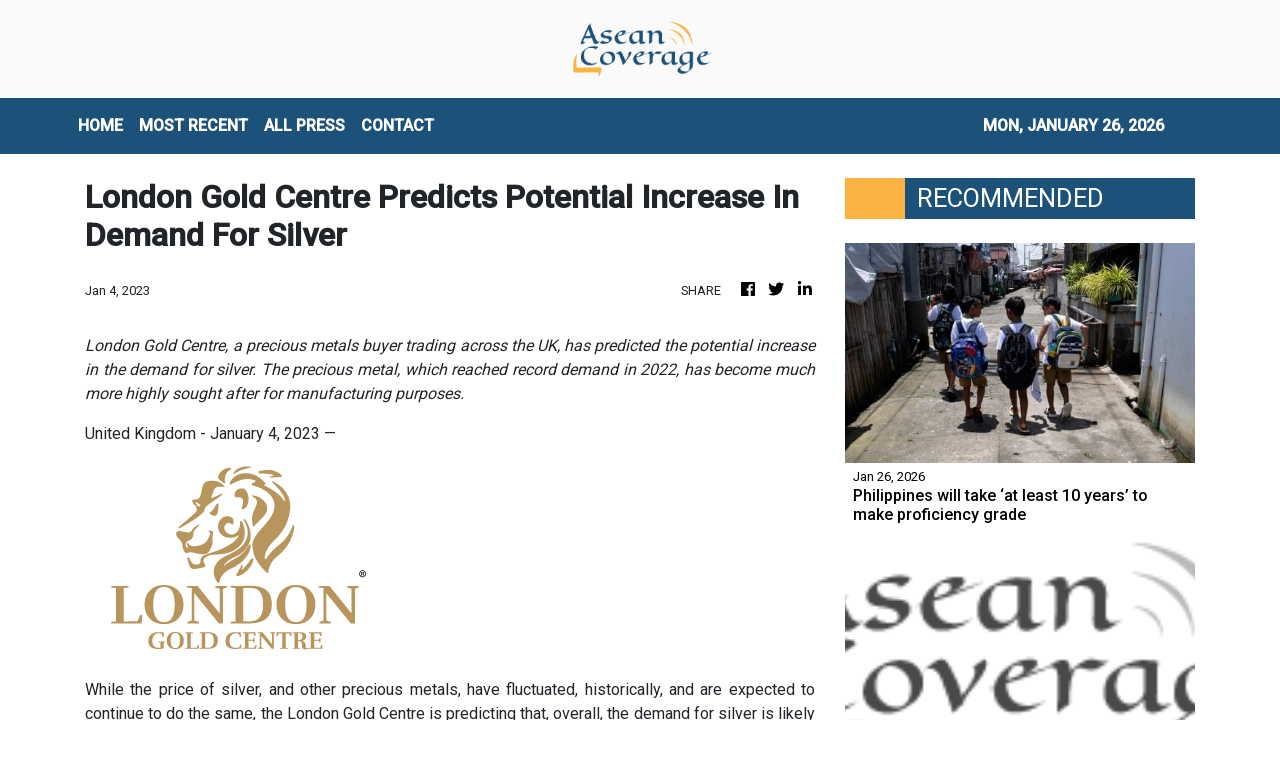

--- FILE ---
content_type: text/html; charset=utf-8
request_url: https://us-central1-vertical-news-network.cloudfunctions.net/get/fetch-include-rss
body_size: 49801
content:
[
  {
    "id": 112828102,
    "title": "Philippines will take ‘at least 10 years’ to make proficiency grade",
    "summary": "It will take 10 years to fix the Philippines’ growing learning gap and reform the education sector, a national commission has said, as related groups warn of a deepening proficiency crisis.\nOnly four in 1,000 senior high school students are proficient in problem-solving, managing and communicating information and analysing data to form ideas, according to findings by the Second Congressional Commission on Education (EDCOM 2), tasked with assessing the country’s education sector.\nThe commission’s...",
    "slug": "philippines-will-take-at-least-10-years-to-make-proficiency-grade",
    "link": "https://www.scmp.com/week-asia/economics/article/3341105/philippines-will-take-least-10-years-make-proficiency-grade?utm_source=rss_feed",
    "date_published": "2026-01-26T00:00:24.000Z",
    "images": "https://cdn.i-scmp.com/sites/default/files/styles/1280x720/public/d8/images/canvas/2026/01/24/767a04c7-4b26-46be-9b60-e51bbce55c8a_13c777dc.jpg?itok=mInLU4zm&v=1769245687",
    "categories": "1558",
    "img_id": "0",
    "caption": "",
    "country": "SEA",
    "source_type": "rss",
    "source": "South China Morning Post"
  },
  {
    "id": 112830022,
    "title": "LIVE UPDATES: Cebu hosts ASEAN foreign ministers, tourism forum",
    "summary": "Cebu City hosts the ASEAN Foreign Ministers Retreat from January 25 to 29, and the ASEAN Tourism Forum from January 26 to 30",
    "slug": "live-updates-cebu-hosts-asean-foreign-ministers-tourism-forum",
    "link": "https://www.rappler.com/philippines/updates-cebu-asean-foreign-ministers-tourism-forum-2026/",
    "date_published": "2026-01-25T23:20:00.000Z",
    "images": "https://www.rappler.com/tachyon/2026/01/live-updates.jpg",
    "categories": "1558",
    "img_id": "0",
    "caption": "",
    "country": "Philippines",
    "source_type": "rss",
    "source": "Rappler"
  },
  {
    "id": 112833344,
    "title": "Trump’s JPMorgan lawsuit underscores his growing clash with Wall Street",
    "summary": "Trump has also targeted other lenders",
    "slug": "trumps-jpmorgan-lawsuit-underscores-his-growing-clash-with-wall-street",
    "link": "https://www.businesstimes.com.sg/international/trumps-jpmorgan-lawsuit-underscores-his-growing-clash-wall-street",
    "date_published": "2026-01-25T23:00:32.000Z",
    "images": "",
    "categories": "353,577,598,1155,1157,1158,1245,1941,1962",
    "img_id": "0",
    "caption": "",
    "country": "Singapore",
    "source_type": "rss",
    "source": "The Business Times"
  },
  {
    "id": 112833347,
    "title": "Will UOB climb higher after its big rebound?",
    "summary": "Softer rates are squeezing NIMs at the 3 Singapore banks, but also spurring excitement about the potential for valuations to rise and...",
    "slug": "will-uob-climb-higher-after-its-big-rebound",
    "link": "https://www.businesstimes.com.sg/opinion-features/will-uob-climb-higher-after-its-big-rebound",
    "date_published": "2026-01-25T23:00:00.000Z",
    "images": "",
    "categories": "353,577,598,1155,1157,1158,1245,1941,1962",
    "img_id": "0",
    "caption": "",
    "country": "Singapore",
    "source_type": "rss",
    "source": "The Business Times"
  },
  {
    "id": 112828113,
    "title": "Leadership vacuum threatens Perikatan’s electoral readiness",
    "summary": "PETALING JAYA: Perikatan Nasional must resolve its leadership impasse swiftly to secure its survival, analysts warn, noting that the coalition's biggest threat comes from internal uncertainty rather than political rivals. Read full story",
    "slug": "leadership-vacuum-threatens-perikatans-electoral-readiness",
    "link": "https://www.thestar.com.my/news/nation/2026/01/26/leadership-vacuum-threatens-perikatans-electoral-readiness",
    "date_published": "2026-01-25T23:00:00.000Z",
    "images": "https://apicms.thestar.com.my/uploads/images/2026/01/26/3737998.jpg",
    "categories": "1558",
    "img_id": "0",
    "caption": "",
    "country": "Malaysia",
    "source_type": "rss",
    "source": "The Stars"
  },
  {
    "id": 112828112,
    "title": "Online transactions record highest number of complaints",
    "summary": "PETALING JAYA: Complaints related to online transactions have topped the list of consumer grievances received by the Domestic Trade and Cost of Living Ministry over the past several years. Read full story",
    "slug": "online-transactions-record-highest-number-of-complaints",
    "link": "https://www.thestar.com.my/news/nation/2026/01/26/online-transactions-record-highest-number-of-complaints",
    "date_published": "2026-01-25T23:00:00.000Z",
    "images": "https://apicms.thestar.com.my/uploads/images/2026/01/26/3738001.jpg",
    "categories": "1558",
    "img_id": "0",
    "caption": "",
    "country": "Malaysia",
    "source_type": "rss",
    "source": "The Stars"
  },
  {
    "id": 112828111,
    "title": "Kavadi bearer: Disability not an obstacle to fulfilling vows",
    "summary": "SEREMBAN: Most able-bodied men may cringe at the thought of having to carry a 40kg kavadi with spikes and skewers piercing their bodies up the 272 steps of Batu Caves during Thaipusam, but a 29-year-old man who relies on a hydraulic prosthetic limb to walk has made it his life's mission to do it every year. Read full story",
    "slug": "kavadi-bearer-disability-not-an-obstacle-to-fulfilling-vows",
    "link": "https://www.thestar.com.my/news/nation/2026/01/26/kavadi-bearer-disability-not-an-obstacle-to-fulfilling-vows",
    "date_published": "2026-01-25T23:00:00.000Z",
    "images": "https://apicms.thestar.com.my/uploads/images/2026/01/26/3737764.jpg",
    "categories": "1558",
    "img_id": "0",
    "caption": "",
    "country": "Malaysia",
    "source_type": "rss",
    "source": "The Stars"
  },
  {
    "id": 112828110,
    "title": "Erosion continues to surge",
    "summary": "GEORGE TOWN: Spring tides continued to batter Penang's coastline, uprooting at least five seaside trees between Batu Ferringhi and Tanjung Bungah. Read full story",
    "slug": "erosion-continues-to-surge",
    "link": "https://www.thestar.com.my/news/nation/2026/01/26/erosion-continues-to-surge",
    "date_published": "2026-01-25T23:00:00.000Z",
    "images": "https://apicms.thestar.com.my/uploads/images/2026/01/26/3737770.jpg",
    "categories": "1558",
    "img_id": "0",
    "caption": "",
    "country": "Malaysia",
    "source_type": "rss",
    "source": "The Stars"
  },
  {
    "id": 112828109,
    "title": "Lockdown leads to rising kuih kapit business",
    "summary": "IPOH: What started as a husband-and-wife effort to stay productive during the Covid-19 movement control order has since grown into a small home-based kuih kapit (love letter biscuits) business for Kwong Chee Heng and his wife Nicole Wei. Read full story",
    "slug": "lockdown-leads-to-rising-kuih-kapit-business",
    "link": "https://www.thestar.com.my/news/nation/2026/01/26/lockdown-leads-to-rising-kuih-kapit-business",
    "date_published": "2026-01-25T23:00:00.000Z",
    "images": "https://apicms.thestar.com.my/uploads/images/2026/01/26/3737760.jpg",
    "categories": "1558",
    "img_id": "0",
    "caption": "",
    "country": "Malaysia",
    "source_type": "rss",
    "source": "The Stars"
  },
  {
    "id": 112828108,
    "title": "Mimifly reaches new heights",
    "summary": "IT WAS a dream come true for Malaysian singer Mimifly after her image streamed over the renowned digital billboard at Times Square in New York City, United States, Harian Metro reported. Read full story",
    "slug": "mimifly-reaches-new-heights",
    "link": "https://www.thestar.com.my/news/nation/2026/01/26/mimifly-reaches-new-heights",
    "date_published": "2026-01-25T23:00:00.000Z",
    "images": "https://apicms.thestar.com.my/uploads/images/2026/01/26/3738015.jpg",
    "categories": "1558",
    "img_id": "0",
    "caption": "",
    "country": "Malaysia",
    "source_type": "rss",
    "source": "The Stars"
  },
  {
    "id": 112828107,
    "title": "Bad romance ends with stabbing",
    "summary": "AN 18-year-old youth stabbed his college girlfriend in her classroom after he saw her talking to another young man, Makkal Osai reported. Read full story",
    "slug": "bad-romance-ends-with-stabbing",
    "link": "https://www.thestar.com.my/news/nation/2026/01/26/bad-romance-ends-with-stabbing",
    "date_published": "2026-01-25T23:00:00.000Z",
    "images": "https://apicms.thestar.com.my/uploads/images/2026/01/26/3738017.jpg",
    "categories": "1558",
    "img_id": "0",
    "caption": "",
    "country": "Malaysia",
    "source_type": "rss",
    "source": "The Stars"
  },
  {
    "id": 112828106,
    "title": "‘Striking’ gold the SIM card way",
    "summary": "WITH the price of gold soaring to new highs, a man went viral on Chinese cyberspace for supposedly extracting more than 210,000 yuan (RM120,662) of gold just from SIM cards, reported Sin Chew Daily. Read full story",
    "slug": "striking-gold-the-sim-card-way",
    "link": "https://www.thestar.com.my/news/nation/2026/01/26/striking-gold-the-sim-card-way",
    "date_published": "2026-01-25T23:00:00.000Z",
    "images": "https://apicms.thestar.com.my/uploads/images/2026/01/26/3738019.jpeg",
    "categories": "1558",
    "img_id": "0",
    "caption": "",
    "country": "Malaysia",
    "source_type": "rss",
    "source": "The Stars"
  },
  {
    "id": 112828105,
    "title": "King on special visit to Russia",
    "summary": "JOHOR BARU: His Majesty Sultan Ibrahim, King of Malaysia, departed for Saint Petersburg, Russia, for a special visit. Read full story",
    "slug": "king-on-special-visit-to-russia",
    "link": "https://www.thestar.com.my/news/nation/2026/01/26/king-on-special-visit-to-russia",
    "date_published": "2026-01-25T23:00:00.000Z",
    "images": "https://apicms.thestar.com.my/uploads/images/2026/01/26/3737772.jpg",
    "categories": "1558",
    "img_id": "0",
    "caption": "",
    "country": "Malaysia",
    "source_type": "rss",
    "source": "The Stars"
  },
  {
    "id": 112828104,
    "title": "Kemas curriculum set for revamp, says Zahid",
    "summary": "BAGAN DATUK: Kindergartens under the Community Development Department (Kemas) will continue its role in educating pre-schoolers in line with the National Education Blueprint 2026-2035, says Datuk Seri Dr Ahmad Zahid Hamidi. Read full story",
    "slug": "kemas-curriculum-set-for-revamp-says-zahid",
    "link": "https://www.thestar.com.my/news/nation/2026/01/26/kemas-curriculum-set-for-revamp-says-zahid",
    "date_published": "2026-01-25T23:00:00.000Z",
    "images": "https://apicms.thestar.com.my/uploads/images/2026/01/26/3738024.jpg",
    "categories": "1558",
    "img_id": "0",
    "caption": "",
    "country": "Malaysia",
    "source_type": "rss",
    "source": "The Stars"
  },
  {
    "id": 112830021,
    "title": "Survivors, victims of ill-fated M/V Devon Bay arrive in Manila",
    "summary": "Fifteen survivors and the remains of two deceased crew members of the ill-fated M/V Devon Bay were brought to Manila on Monday morning.",
    "slug": "survivors-victims-of-illfated-mv-devon-bay-arrive-in-manila",
    "link": "https://www.gmanetwork.com/news/topstories/nation/974125/survivors-victims-of-ill-fated-m-v-devon-bay-arrive-in-manila/story/",
    "date_published": "2026-01-25T22:59:35.000Z",
    "images": " <img width=\"auto\" height=\"150\" src=\"https://images.gmanews.tv/webpics/2026/01/mvdevonbay_2026_01_26_06_58_53.jpg\"/> ",
    "categories": "1558",
    "img_id": "0",
    "caption": "",
    "country": "Philippines",
    "source_type": "rss",
    "source": "GMA Network"
  },
  {
    "id": 112832412,
    "title": "US to slap full tariffs on Canada if it seals China trade deal, says Scott Bessent",
    "summary": "The United States will impose 100 per cent tariffs on Canadian imports should Ottawa finalise a new trade deal with China, Treasury Secretary Scott Bessent said on Sunday, amplifying a similar threat from US President Donald Trump a day earlier.\n“We can’t let Canada become an opening that the Chinese pour their cheap goods into the US,” Bessent said on ABC’s This Week programme.\nDuring a visit to Beijing on January 16, Canadian Prime Minister Mark Carney announced a thaw in bilateral relations...",
    "slug": "us-to-slap-full-tariffs-on-canada-if-it-seals-china-trade-deal-says-scott-bessent",
    "link": "https://www.scmp.com/news/world/united-states-canada/article/3341190/us-slap-full-tariffs-canada-if-it-seals-china-trade-deal-says-scott-bessent?utm_source=rss_feed",
    "date_published": "2026-01-25T22:51:50.000Z",
    "images": "https://cdn.i-scmp.com/sites/default/files/styles/1280x720/public/d8/images/canvas/2026/01/26/5fcabb1a-3d4f-4d55-82c2-9221af317510_db70137b.jpg?itok=Voqhb_Uo&v=1769381447",
    "categories": "1558",
    "img_id": "0",
    "caption": "",
    "country": "China",
    "source_type": "rss",
    "source": "South China Morning Post"
  },
  {
    "id": 112833345,
    "title": "Morgan Stanley prepares to enter Japan spot power trading market",
    "summary": "The country’s power market has attracted both domestic and overseas firms over the last few years",
    "slug": "morgan-stanley-prepares-to-enter-japan-spot-power-trading-market",
    "link": "https://www.businesstimes.com.sg/companies-markets/banking-finance/morgan-stanley-prepares-enter-japan-spot-power-trading-market",
    "date_published": "2026-01-25T22:46:07.000Z",
    "images": "",
    "categories": "353,577,598,1155,1157,1158,1245,1941,1962",
    "img_id": "0",
    "caption": "",
    "country": "Singapore",
    "source_type": "rss",
    "source": "The Business Times"
  },
  {
    "id": 112825297,
    "title": "Man United stun EPL leaders Arsenal 3-2 to open up title race",
    "summary": "It was the second time Carrick as caretaker coach has beaten Arsenal by the same scoreline",
    "slug": "man-united-stun-epl-leadersarsenal-32to-open-up-title-race",
    "link": "https://www.businesstimes.com.sg/lifestyle/man-united-stun-epl-leaders-arsenal-3-2-open-title-race",
    "date_published": "2026-01-25T22:10:52.000Z",
    "images": "",
    "categories": "2828,199,782,3240,3249,3252,3254,3258,3259,3286,3296,3297,3299",
    "img_id": "0",
    "caption": "",
    "country": "Singapore",
    "source_type": "rss",
    "source": "The Business Times"
  },
  {
    "id": 112824306,
    "title": "Jeffrey Ding on why diffusion, not innovation, is the secret to victory in the AI race",
    "summary": "Jeffrey Ding is an assistant professor of political science at George Washington University. He is the author of Technology and the Rise of Great Powers, an award-winning book exploring the impact of technology on geopolitical competition, as well as the founder of the ChinAI newsletter, which tracks developments in China’s artificial intelligence (AI) industry.\nIn this interview, Ding explains why “diffusion”, not innovation, will determine whether China or the US will prevail in the AI race,...",
    "slug": "jeffrey-ding-on-why-diffusion-not-innovation-is-the-secret-to-victory-in-the-ai-race",
    "link": "https://www.scmp.com/tech/tech-trends/article/3340976/jeffrey-ding-why-diffusion-not-innovation-secret-victory-ai-race?utm_source=rss_feed",
    "date_published": "2026-01-25T22:00:16.000Z",
    "images": "https://cdn.i-scmp.com/sites/default/files/styles/1280x720/public/d8/images/canvas/2026/01/23/dab5681f-98e0-43ed-9080-15485e797cc6_5b47ac02.jpg?itok=AJqZiAp-&v=1769155183",
    "categories": "1558",
    "img_id": "0",
    "caption": "",
    "country": "China",
    "source_type": "rss",
    "source": "South China Morning Post"
  },
  {
    "id": 112829246,
    "title": "Growing city eyesore",
    "summary": "Inside Soi Ruam Rudi in Pathumwan district, two luxury high-rise buildings now stand sealed and silent, encircled by metal fencing and waiting for demolition.",
    "slug": "growing-city-eyesore",
    "link": "https://www.bangkokpost.com/thailand/special-reports/3183154/growing-city-eyesore",
    "date_published": "2026-01-25T21:58:00.000Z",
    "images": "",
    "categories": "1558",
    "img_id": "0",
    "caption": "",
    "country": "Thailand",
    "source_type": "rss",
    "source": "Bangkok Post"
  },
  {
    "id": 112796648,
    "title": "Ultra Lotto jackpot split by 2 bettors in Jan. 25 draw",
    "summary": "MANILA, Philippines — Two bettors won the Ultra Lotto 6/58 jackpot on Sunday night, splitting the top prize worth about ₱284.64 million, according to the Philippine Charity Sweepstakes Office. The winning numbers for Ultra Lotto 6/58 were 39-37-04-11-02-09. PCSO said the jackpot had reached an estimated ₱284.64 million before the draw. No one won the",
    "slug": "ultra-lotto-jackpot-split-by-2-bettors-in-jan-25-draw",
    "link": "https://newsinfo.inquirer.net/2173019/ultra-lotto-jackpot-split-by-2-bettors-in-jan-25-draw",
    "date_published": "2026-01-25T21:55:01.000Z",
    "images": "https://newsinfo.inquirer.net/files/2025/05/lotto-pcso-2.jpeg",
    "categories": "1558",
    "img_id": "0",
    "caption": "",
    "country": "Philippines",
    "source_type": "rss",
    "source": "Inquirer.net"
  },
  {
    "id": 112829247,
    "title": "City air pollution set to spike",
    "summary": "Health warnings have been issued for Bangkok as PM2.5 levels are forecast to rise this week, prompting potential work-from-home arrangements to limit exposure, says Governor Chadchart Sittipunt.",
    "slug": "city-air-pollution-set-to-spike",
    "link": "https://www.bangkokpost.com/thailand/general/3183034/city-air-pollution-set-to-spike",
    "date_published": "2026-01-25T21:54:00.000Z",
    "images": "",
    "categories": "1558",
    "img_id": "0",
    "caption": "",
    "country": "Thailand",
    "source_type": "rss",
    "source": "Bangkok Post"
  },
  {
    "id": 112819340,
    "title": "Piyabutr hits back at Pheu Thai attacks",
    "summary": "Piyabutr Saengkanokkul, former secretary-general of the dissolved Future Forward Party and now a key campaign aide for the People's Party (PP), delivered a sharp rebuttal on the campaign trail against remarks by senior figures from the Pheu Thai Party, accusing them of undermining democratic allies.",
    "slug": "piyabutr-hits-back-at-pheu-thai-attacks",
    "link": "https://www.bangkokpost.com/thailand/politics/3182984/piyabutr-hits-back-at-pheu-thai-attacks",
    "date_published": "2026-01-25T21:50:00.000Z",
    "images": "",
    "categories": "1558",
    "img_id": "0",
    "caption": "",
    "country": "Thailand",
    "source_type": "rss",
    "source": "Bangkok Post"
  },
  {
    "id": 112819341,
    "title": "'Mule' accounts proliferate",
    "summary": "The term \"mule account\" -- once obscure, now widely recognised -- has become synonymous with financial crime in Thailand.",
    "slug": "mule-accounts-proliferate",
    "link": "https://www.bangkokpost.com/thailand/special-reports/3183114/mule-accounts-proliferate",
    "date_published": "2026-01-25T21:43:00.000Z",
    "images": "",
    "categories": "1558",
    "img_id": "0",
    "caption": "",
    "country": "Thailand",
    "source_type": "rss",
    "source": "Bangkok Post"
  },
  {
    "id": 112819342,
    "title": "PP takes the lead in Isan university poll",
    "summary": "The People's Party has emerged as a national frontrunner in the Northeast as Bhumjaithai records a sharp rise in support ahead of the Feb 8 election, says a poll from Khon Kaen University.",
    "slug": "pp-takes-the-lead-in-isan-university-poll",
    "link": "https://www.bangkokpost.com/thailand/politics/3183104/pp-takes-the-lead-in-isan-university-poll",
    "date_published": "2026-01-25T21:38:00.000Z",
    "images": "",
    "categories": "1558",
    "img_id": "0",
    "caption": "",
    "country": "Thailand",
    "source_type": "rss",
    "source": "Bangkok Post"
  },
  {
    "id": 112824307,
    "title": "Talk of digital yuan challenging dollar dominance misses real power shift",
    "summary": "As China prepares its digital yuan for wider domestic and cross-border use, the global debate has turned again to a familiar question: is Beijing trying to challenge the US dollar’s dominance? But this misses the more consequential point. The significance of China’s digital currency push lies not in substitution, but in the transformation of the infrastructure that underpins international payments.\nOver the past few years, the e-CNY has evolved into one of the world’s most advanced central bank...",
    "slug": "talk-of-digital-yuan-challenging-dollar-dominance-misses-real-power-shift",
    "link": "https://www.scmp.com/opinion/china-opinion/article/3341064/talk-digital-yuan-challenging-dollar-dominance-misses-real-power-shift?utm_source=rss_feed",
    "date_published": "2026-01-25T21:30:08.000Z",
    "images": "https://cdn.i-scmp.com/sites/default/files/styles/1280x720/public/d8/images/canvas/2026/01/25/19ec1628-7e23-4d0f-8361-ea0d95e8f133_5bc1d809.jpg?itok=aRgeiw4Z&v=1769312608",
    "categories": "1558",
    "img_id": "0",
    "caption": "",
    "country": "China",
    "source_type": "rss",
    "source": "South China Morning Post"
  },
  {
    "id": 112819343,
    "title": "Big-spenders abound as poll race tightens",
    "summary": "With only two weeks to go before the Feb 8 general election, the battle over economic policy has intensified into what many observers describe as a full-blown \"populism war\". Major political parties are locked in a contest of ever more generous handouts, welfare schemes and cash-based incentives, each attempting to outbid the other to secure votes.",
    "slug": "bigspenders-abound-as-poll-race-tightens",
    "link": "https://www.bangkokpost.com/thailand/special-reports/3183164/bigspenders-abound-as-poll-race-tightens",
    "date_published": "2026-01-25T21:21:00.000Z",
    "images": "",
    "categories": "1558",
    "img_id": "0",
    "caption": "",
    "country": "Thailand",
    "source_type": "rss",
    "source": "Bangkok Post"
  },
  {
    "id": 112796649,
    "title": "Dinagyang at capacity: Crowds push festival venues to the brink",
    "summary": "ILOILO CITY — The scale of this year’s Dinagyang Festival spilled beyond tradition and into pressure-point territory, as swelling crowds packed religious rites, food fairs, and concert grounds across Iloilo City, testing crowd controls and venue capacity at the height of the weekend celebrations that ends Sunday evening (Jan. 25) with Monday set as rest",
    "slug": "dinagyang-at-capacity-crowds-push-festival-venues-to-the-brink",
    "link": "https://newsinfo.inquirer.net/2173003/dinagyang-at-capacity-crowds-push-festival-venues-to-the-brink",
    "date_published": "2026-01-25T21:19:27.000Z",
    "images": "https://newsinfo.inquirer.net/files/2026/01/Dinagyang-Tribes-Competition-25January2026_2.jpg",
    "categories": "1558",
    "img_id": "0",
    "caption": "",
    "country": "Philippines",
    "source_type": "rss",
    "source": "Inquirer.net"
  },
  {
    "id": 112819344,
    "title": "Ekniti slams 'reckless' populism",
    "summary": "Finance Minister Ekniti Nitithanprapas, a key member of the Bhumjaithai (BJT) Party's economic \"dream team\", has criticised what he described as \"irresponsible populist policies\" rolled out by rival parties during the final stretch of the election campaign.",
    "slug": "ekniti-slams-reckless-populism",
    "link": "https://www.bangkokpost.com/thailand/politics/3183004/ekniti-slams-reckless-populism",
    "date_published": "2026-01-25T21:19:00.000Z",
    "images": "",
    "categories": "1558",
    "img_id": "0",
    "caption": "",
    "country": "Thailand",
    "source_type": "rss",
    "source": "Bangkok Post"
  },
  {
    "id": 112796650,
    "title": "Dinagyang tribes competition winner to bring home P10-M school prize",
    "summary": "ILOILO CITY — The thunder of drums and the swirl of feathers at the Dinagyang Tribes Competition this year carry more than spectacle. For the first time, the winning tribe will bring home not only a cash prize but a tangible legacy: a P10-million school infrastructure project, on top of the P1.5-million championship purse. Mayor",
    "slug": "dinagyang-tribes-competition-winner-to-bring-home-p10m-school-prize",
    "link": "https://newsinfo.inquirer.net/2173000/dinagyang-tribes-competition-winner-to-bring-home-p10-m-school-prize",
    "date_published": "2026-01-25T21:13:07.000Z",
    "images": "https://newsinfo.inquirer.net/files/2026/01/Dinagyang-Tribes-Competition-25January2026.jpg",
    "categories": "1558",
    "img_id": "0",
    "caption": "",
    "country": "Philippines",
    "source_type": "rss",
    "source": "Inquirer.net"
  },
  {
    "id": 112819816,
    "title": "DHSUD launches townhall meetings with HOAs to address community concerns",
    "summary": "The Department of Human Settlements and Urban Development (DHSUD) has recently launched townhall meetings to engage homeowners\" associations (HOAs) and guide them towards community development.",
    "slug": "dhsud-launches-townhall-meetings-with-hoas-to-address-community-concerns",
    "link": "https://www.gmanetwork.com/news/topstories/nation/974118/dhsud-townhall-meetings-hoas-concerns/story/",
    "date_published": "2026-01-25T19:35:39.000Z",
    "images": " <img width=\"auto\" height=\"150\" src=\"https://images.gmanews.tv/webpics/2020/06/dhsud_2020_06_11_16_38_42.jpg\"/> ",
    "categories": "1558",
    "img_id": "0",
    "caption": "",
    "country": "Philippines",
    "source_type": "rss",
    "source": "GMA Network"
  },
  {
    "id": 112819817,
    "title": "LTFRB vows to dismantle illegal, run-down PUV terminals",
    "summary": "The Land Transportation Franchising and Regulatory Board (LTFRB) on Sunday vowed to intensify its operations against illegal transport terminals across the country, citing corruption and risks to public safety.",
    "slug": "ltfrb-vows-to-dismantle-illegal-rundown-puv-terminals",
    "link": "https://www.gmanetwork.com/news/topstories/nation/974117/ltfrb-vows-to-dismantle-illegal-run-down-puv-terminals/story/",
    "date_published": "2026-01-25T19:07:07.000Z",
    "images": " <img width=\"auto\" height=\"150\" src=\"https://images.gmanews.tv/webpics/2022/04/ltfrb_building_2022_04_20_16_52_11.jpg\"/> ",
    "categories": "1558",
    "img_id": "0",
    "caption": "",
    "country": "Philippines",
    "source_type": "rss",
    "source": "GMA Network"
  },
  {
    "id": 112819818,
    "title": "BI to file raps vs personnel who illegally help foreign detainees",
    "summary": "The Bureau of Immigration (BI) over the weekend vowed to go after BI personnel involved in illegally aiding foreign detainees by smuggling contraband inside its detention facilities.",
    "slug": "bi-to-file-raps-vs-personnel-who-illegally-help-foreign-detainees",
    "link": "https://www.gmanetwork.com/news/topstories/nation/974116/bi-to-file-raps-vs-personnel-who-illegally-help-foreign-detainees/story/",
    "date_published": "2026-01-25T18:18:05.000Z",
    "images": " <img width=\"auto\" height=\"150\" src=\"https://images.gmanews.tv/webpics/2018/01/Bureau-of-immigration-3_2018_01_28_15_37_45.jpg\"/> ",
    "categories": "1558",
    "img_id": "0",
    "caption": "",
    "country": "Philippines",
    "source_type": "rss",
    "source": "GMA Network"
  },
  {
    "id": 112776537,
    "title": "LTFRB to use ‘mystery passengers’ in crackdown on illegal terminals",
    "summary": "MANILA, Philippines — The Land Transportation Franchising and Regulatory Board (LTFRB) on Sunday said it would strengthen operations to close down illegal public transport terminals due to safety concerns, with “mystery passengers” to be deployed to conduct monitoring. In a statement, the agency noted that illegally operated public transport terminals do not comply with LTFRB",
    "slug": "ltfrb-to-use-mystery-passengers-in-crackdown-on-illegal-terminals",
    "link": "https://newsinfo.inquirer.net/2172996/ltfrb-cracking-down-on-illegal-public-transport-terminals-due-to-safety-concerns",
    "date_published": "2026-01-25T17:17:33.000Z",
    "images": "https://newsinfo.inquirer.net/files/2022/09/LTFRB-BUS-09172022.png",
    "categories": "1558",
    "img_id": "0",
    "caption": "",
    "country": "Philippines",
    "source_type": "rss",
    "source": "Inquirer.net"
  },
  {
    "id": 112819819,
    "title": "Philhealth: 21 essential medicines available under YAKAP for 2026 ",
    "summary": "The Philippine Health Insurance Corporation (Philhealth) has assured that 21 essential medicines covered by its Yaman ng Kalusugan Program (YAKAP) will remain available to its members this year.",
    "slug": "philhealth-21-essential-medicines-available-under-yakap-for-2026-",
    "link": "https://www.gmanetwork.com/news/topstories/nation/974114/philhealth-21-essential-medicines-available-under-yakap-for-2026/story/",
    "date_published": "2026-01-25T17:02:39.000Z",
    "images": " <img width=\"auto\" height=\"150\" src=\"https://images.gmanews.tv/webpics/2019/11/medicines_2019_11_17_05_38_24.jpg\"/> ",
    "categories": "1558",
    "img_id": "0",
    "caption": "",
    "country": "Philippines",
    "source_type": "rss",
    "source": "GMA Network"
  },
  {
    "id": 112819820,
    "title": "SEC consolidates public inquiries into unified hotline",
    "summary": "The Securities and Exchange Commission (SEC) now has a unified hotline number dedicated to accommodating public inquiries, complaints and requests.\nIn line with its goal of providing better services and making transactions with the Commission easier, the SEC officially launched its hotline number 1-4732, made easy to remember as 1-4SEC.\nThe hotline will cater to public concerns related to registration, reportorial requirements, follow-ups on submissions or filings, system walkthroughs, general inquiries, and other frontline service needs.\n“One of the clear messages we’re getting from the business sector is the need for a more accessible SEC. With the hotline, we hope to reduce instances of busy lines and drop calls, and offer quality and real-time assistance to the public,” SEC Chairperson Francis Lim said.\nHe added that, “The new hotline provides a direct, convenient channel for companies to reach the Commission, reinforcing our commitment to improve service delivery.”\nCurrently, the Commission operates the SEC Contact Center, which handles an average of 800 to 900 calls daily. Notwithstanding this, direct contact numbers of various SEC offices, departments, divisions, and units remain posted on the SEC website and continue to receive calls.\nWhile the number of these direct lines has already been reduced as part of ongoing streamlining efforts, they are scheduled for full removal to establish 1-4SEC as the Commission’s primary public hotline.\nUnder this arrangement, designated call takers will handle inquiries, requests, and concerns, with a warm transfer mechanism in place to ensure that calls are properly routed to the appropriate offices when necessary.\n“By providing smoother transactions to the public through 1-4SEC, we hope to strengthen the public’s trust and confidence in our systems, and encourage them to participate in the corporate sector and capital markets to contribute to the country’s overall economic growth,” Lim said.-James A. Loyola",
    "slug": "sec-consolidates-public-inquiries-into-unified-hotline",
    "link": "https://mb.com.ph/article/10902917/business/the-stock-market/sec-consolidates-public-inquiries-into-unified-hotline",
    "date_published": "2026-01-25T16:59:00.000Z",
    "images": "https://mb.com.ph/manilabulletin/uploads/images/2026/01/25/74069.webp",
    "categories": "1558",
    "img_id": "0",
    "caption": "",
    "country": "Philippines",
    "source_type": "rss",
    "source": "Manila Bulletin"
  },
  {
    "id": 112821360,
    "title": "OCTA: Health is top personal concern of Filipinos",
    "summary": "The latest Tugon ng Masa survey conducted by OCTA Research showed that while wages are the top national concern, health is the top urgent personal concern of adult Filipinos, at 65%.",
    "slug": "octa-health-is-top-personal-concern-of-filipinos",
    "link": "https://www.gmanetwork.com/news/lifestyle/healthandwellness/974106/octa-health-is-top-personal-concern-of-filipinos/story/",
    "date_published": "2026-01-25T16:31:12.000Z",
    "images": " <img width=\"auto\" height=\"150\" src=\"https://images.gmanews.tv/webpics/2026/01/health_top_concern_pinoys_2026_01_26_00_05_01.jpg\"/> ",
    "categories": "2828,199,782,3240,3249,3252,3254,3258,3259,3286,3296,3297,3299",
    "img_id": "0",
    "caption": "",
    "country": "Philippines",
    "source_type": "rss",
    "source": "GMA Network"
  },
  {
    "id": 112809880,
    "title": "Renewable energy: Toward a sustainable PH energy future",
    "summary": "Jan. 26 is marked globally as International Day of Clean Energy to underscore the growing importance of renewable energy. The International Renewable Energy Agency (IRENA) was established to promote the widespread and sustainable use of renewables; it has since become a key multilateral platform guiding countries toward cleaner, more resilient energy systems.\nFor the Philippines, this observance is more than symbolic. It is a timely reminder of the urgency to recalibrate an energy mix still heavily dependent on coal and imported oil.\nDespite the country’s abundant natural endowments—sun, wind, water, and geothermal resources—the Philippines remains overly reliant on fossil fuels. Coal continues to account for a dominant share of power generation, while oil dependence exposes the economy to volatile global prices and geopolitical disruptions. This structural vulnerability is magnified by climate risks, as the Philippines ranks among the most climate-exposed countries in the world. Energy security, economic stability, and climate resilience are thus inseparable concerns.\nThe case for scaling up renewable energy is compelling.\nRenewable sources reduce exposure to imported fuel shocks, lower greenhouse gas emissions, and create opportunities for inclusive growth through green jobs and local energy development. Over the past decade, policy reforms such as the Renewable Energy Act, the Green Energy Auction Program, and the opening of renewable projects to greater foreign investment have signaled progress. Yet renewables still account for a modest share of the overall energy mix, far short of what is required to meet long-term sustainability and climate goals.\nWhat, then, are the imperatives the Philippines must achieve to accelerate the transition?\nFirst, policy consistency and regulatory certainty are paramount. Investors—both local and foreign—require a stable and predictable policy environment. Streamlining permitting processes, reducing bureaucratic delays, and ensuring transparency in power contracts will help unlock long-term capital for renewable projects.\nSecond, grid readiness and infrastructure development must keep pace with ambition. Renewable energy cannot scale without a modernized grid capable of handling variable power from solar and wind. Investments in transmission, storage technologies, and smart grid systems are essential to ensure reliability while increasing renewable penetration.\nThird, financing mechanisms must be expanded and democratized. While large-scale projects attract institutional capital, community-based and distributed energy systems—such as rooftop solar and microgrids—need access to affordable financing. Blended finance, green bonds, and partnerships with development institutions can bridge this gap and make the energy transition more inclusive.\nFourth, local capacity building and technology transfer must be prioritized. Beyond importing equipment, the Philippines should cultivate domestic expertise in renewable engineering, project management, and maintenance. This strengthens energy sovereignty and ensures that the benefits of the transition extend to Filipino workers and enterprises.\nFinally, public awareness and political will must converge. Energy transition is not merely a technical undertaking; it is a societal choice. Consumers, local governments, and industry must be aligned behind a shared vision of sustainability, supported by leaders willing to make long-term decisions beyond short-term costs. The Department of Energy’s recent moves to enforce accountability among those required to establish renewable energy facilities follow this trajectory.\nIndeed, renewable energy is no longer aspirational; it is achievable and necessary. For the Philippines, embracing this reality is both a responsibility and an opportunity. A cleaner, more diversified energy mix is not only vital to confronting climate change, but to securing a resilient and sustainable future for generations to come.",
    "slug": "renewable-energy-toward-a-sustainable-ph-energy-future",
    "link": "https://mb.com.ph/article/10902912/opinion/renewable-energy-toward-a-sustainable-ph-energy-future",
    "date_published": "2026-01-25T16:05:00.000Z",
    "images": "https://mb.com.ph/manilabulletin/uploads/images/2026/01/25/74269.webp",
    "categories": "1558",
    "img_id": "0",
    "caption": "",
    "country": "Philippines",
    "source_type": "rss",
    "source": "Manila Bulletin"
  },
  {
    "id": 112809879,
    "title": "Abuse at home, dropouts in the classroom",
    "summary": "SPEAKING OUT\nEducation has long been hailed as the great equalizer in Philippine society. It is the promise that no matter where a child is born—whether in the crowded alleys of Tondo or the sugar fields of Negros—they can rise above poverty through learning. Yet for too many Filipino children, that promise is broken not by lack of talent or ambition, but by abuse at home.\nA new study shows how parental violence slams the door on learning for thousands of Filipino children. A groundbreaking study by the Philippine Institute for Development Studies (PIDS), cited by EDCOM 2, revealed the critical link between violence at home and dropout rates.  “Children exposed to parental violence at age 10 had 52–57 percent lower odds of attending school by (age) 14.”\nWhen we talk about dropout rates, the conversation often centers on poverty, distance to schools, or the lure of early work. Abuse—whether physical, emotional, or sexual— has remained a hidden driver until the PIDS study.\nThese early experiences of harm have profound consequences for a child’s educational trajectory. A child who suffers violence at home carries invisible wounds into the classroom. Concentration falters, self esteem collapses, and the school becomes less a sanctuary than another battlefield. Eventually, many simply stop showing up.\nThe ripple effect on society \nEvery child forced out of school by abuse is not just a personal tragedy—it is a social wound. Lost education means lost opportunity, perpetuating cycles of poverty and dependence. It also weakens the nation’s human capital. How can we expect to build a competitive economy when our classrooms have bleeding students due to violence that should never have entered their lives?\nWhy ordinary Filipinos should care \nThis is not an abstract policy issue. It is about neighbors, relatives, and friends. The jeepney driver whose daughter suddenly stops attending class. The sari sari store owner who notices a child’s bruises but says nothing. Abuse thrives in silence, and silence costs us the future of our children.\nWhat must be done \n• Strengthen reporting systems so teachers and barangay officials can act swiftly when abuse is suspected.\n• Integrate counseling and safe spaces into schools, making them not just centers of learning but havens of protection.\n• Empower communities to break the culture of “huwag makialam” (don’t interfere) and replace it with collective responsibility.\n• Invest in social workers and child protection units so that intervention is not just a slogan but a lived reality.\nA call to conscience \nWe often say education is the key to the nation’s future. But keys are useless if doors remain locked by fear and violence. To unlock the promise of education, we must confront abuse head on. Protecting children is not just about compassion—it is about national survival. The ordinary Filipino has a role to play: to notice, to speak, to act. Because every child who stays in school despite hardship is a victory not just for their family, but for the country we all share. (totingbunye2000@gmail.com)",
    "slug": "abuse-at-home-dropouts-in-the-classroom",
    "link": "https://mb.com.ph/article/10902913/opinion/abuse-at-home-dropouts-in-the-classroom",
    "date_published": "2026-01-25T16:05:00.000Z",
    "images": "https://mb.com.ph/manilabulletin/uploads/images/2026/01/25/74270.webp",
    "categories": "1558",
    "img_id": "0",
    "caption": "",
    "country": "Philippines",
    "source_type": "rss",
    "source": "Manila Bulletin"
  },
  {
    "id": 112809878,
    "title": "If a house is divided against itself, that house will not be able to stand",
    "summary": "REFLECTIONS TODAY\nThe scribes who have come from Jerusalem do not just see Jesus as “out of his mind” but also afflicted with a more serious condition. They accuse him of being possessed by an unclean spirit and driving out demons by Beelzebul, the prince of demons. Through an aphorism—that a kingdom or a house divided against itself cannot stand—Jesus says that it is ridiculous to state that he who casts out demons is in league with Satan (probably another name for Beelzebul). Rather, his healing miracles and his forgiveness of sinners are the very opposite of Satanic work of oppressing people. Unfortunately, what the scribes merely see is Jesus’ breach of the Sabbath rule that makes Jesus “demonic.” “A house divided against itself will not be able to stand” convinced President Abraham Lincoln that if he allowed the Confederate States to co-exist alongside the Union States, the nation would not survive, with one part allowing slavery and the other making it illegal. And so, Civil War broke out with its toll of death and bloodshed, but with America remaining as one united nation, the most powerful country today. And Lincoln is considered one of the greatest presidents of the United States. In political life, unity is being arranged among parties to assure victory in elections. If this unity is not preserved due to ambitions and quarrels among members, the administration becomes weak, leading to it being replaced by another group. Likewise, in spiritual and religious matters, it is important to remain united. Jesus says that if we do not remain in him, we will eventually scatter. And the Church will experience schism if members value more their individual views rather than follow the Church’s Magisterium.\nFirst Reading • 2 Tm 1:1-8 [or Ti 1:1-5]\nPaul, an Apostle of Christ Jesus by the will of God for the promise of life in Christ Jesus, to Timothy, my dear child: grace, mercy, and peace from God the Father and Christ Jesus our Lord.\nI am grateful to God, whom I worship with a clear conscience as my ancestors did, as I remember you constantly in my prayers, night and day. I yearn to see you again, recalling your tears, so that I may be filled with joy, as I recall your sincere faith that first lived in your grandmother Lois and in your mother Eunice and that I am confident lives also in you.\nFor this reason, I remind you to stir into flame the gift of God that you have through the imposition of my hands. For God did not give us a spirit of cowardice but rather of power and love and self-control. So do not be ashamed of your testimony to our Lord, nor of me, a prisoner for his sake; but bear your share of hardship for the Gospel with the strength that comes from God.\nGospel • Mk 3:22-30 [or Lk 10:1-9] \nThe scribes who had come from Jerusalem said of Jesus, “He is possessed by Beelzebul,” and “By the prince of demons he drives out demons.” Summoning them, he began to speak to them in parables, “How can Satan drive out Satan? If a kingdom is divided against itself, that kingdom cannot stand. And if a house is divided against itself, that house will not be able to stand. And if Satan has risen up against himself and is divided, he cannot stand; that is the end of him. But no one can enter a strong man’s house to plunder his property unless he first ties up the strong man. Then he can plunder his house. Amen, I say to you, all sins and all blasphemies that people utter will be forgiven them. But whoever blasphemes against the Holy Spirit will never have forgiveness, but is guilty of an everlasting sin.” For they had said, “He has an unclean spirit.”\nSource: “365 Days with the Lord 2026,” St. Paul’s, 7708 St. Paul Rd., SAV, Makati City (Phils.); Tel.: 632-895-9701; E-mail: publishing@stpauls.ph; Website: http://www.stpauls.ph.",
    "slug": "if-a-house-is-divided-against-itself-that-house-will-not-be-able-to-stand",
    "link": "https://mb.com.ph/article/10902914/opinion/if-a-house-is-divided-against-itself-that-house-will-not-be-able-to-stand",
    "date_published": "2026-01-25T16:05:00.000Z",
    "images": "https://mb.com.ph/manilabulletin/uploads/images/2026/01/25/74271.webp",
    "categories": "1558",
    "img_id": "0",
    "caption": "",
    "country": "Philippines",
    "source_type": "rss",
    "source": "Manila Bulletin"
  },
  {
    "id": 112809877,
    "title": "Scaling microinsurance in a climate emergency",
    "summary": "FROM THE MARGINS\nAs climate-related disasters grow more frequent and destructive, the question facing the Philippines is no longer whether communities will be affected, but how quickly families can recover when they happen. For millions of low-income Filipinos living on the frontlines of climate risk, microinsurance is emerging as a critical — often life-changing — tool for resilience.\nThis reality framed the National Microinsurance Forum held last Jan. 20, at the Le Pavillon Event Hall in Pasay City. Convened in celebration of National Microinsurance Month, the Forum was organized by the Microinsurance MBA Association of the Philippines, Inc. (MiMAP), also known as RIMANSI, in partnership with the Insurance Commission (IC) and key stakeholders in the microinsurance ecosystem. More than 500 participants from across the country attended, including leaders and staff of microinsurance mutual benefit associations (Mi-MBAs), member-clients, microfinance institutions, cooperatives, insurers, government agencies, and development practitioners.\nMiMAP serves as the national resource center and umbrella association of 20 Mi-MBAs nationwide. Collectively, its members represent 9.52 million individuals and provide insurance protection to about 30 million lives. Through ongoing capacity-building programs in governance, management, finance, and operations, MiMAP supports boards and management teams in strengthening institutions that serve some of the country’s most vulnerable communities.\nThe Forum took place at a critical moment. The Philippines continues to rank among the world’s most climate-vulnerable countries, experiencing increasingly severe typhoons, floods, droughts, earthquakes, and health-related shocks. These disasters disproportionately affect low-income households, many of whom lack savings or formal safety nets. For them, a single crisis can erase years of progress and force painful coping strategies such as selling productive assets or taking on high-interest debt.\nAgainst this backdrop, the Forum carried the theme, “Bayanihan for Resilience: Scaling Microinsurance in a Climate Emergency.” The theme highlighted the urgency of strengthening financial resilience through inclusive risk protection, while emphasizing collective action among regulators, providers, development institutions, and communities.\nThe event was graced by leaders and advocates of inclusive insurance and financial inclusion, including Insurance Commissioner Reynaldo Regalado, Bangko Sentral ng Pilipinas (BSP) Assistant Governor Pia Bernadette Roman-Tayag, Cooperative Development Authority Chairman Alexander Raquepo, and representatives from the Securities and Exchange Commission. They were joined by key figures in the sector, including MiMAP President Silvida Antiquera, MiMAP Executive Director Junjay Perez, Pioneer Insurance Group President Lorenzo Chan, Jr., CLIMBS Life and General Insurance Cooperative Assistant Vice-President Ruel Arsua, National Anti-Poverty Commission Director Alexis Lapiz and Philippine Insurers and Reinsurers Association Executive Director Michael Rellosa.\nOne of the Forum’s key highlights was the launch of the KPlus App, a dedicated e-wallet designed specifically for the microfinance sector. The launch was graced by Monetary Board Member Romeo Bernardo; BSP Deputy Governors Mamerto Tangonan and Bernadette Romulo-Puyat; FDS Asya Philippines, Inc. (FDSAP) President Roderick Mercado; and other distinguished guests. Mr. Sutjahjo Boediman, Chairman of FDSAP, delivered a message via video.\nBSP’s issuance of an Electronic Money Issuer (EMI) license to FDSAP paved the way for this milestone in digital financial inclusion. The KPlus app aims to serve clients of MFIs, cooperatives, and rural banks, signaling the microfinance sector’s growing embrace of digital innovation to expand its reach and better serve low-income clients.\nThe Forum highlighted the need to build resilience before disasters occur. Microinsurance functions as a crucial risk transfer mechanism, helping families recover faster from shocks, avoid distress borrowing, and maintain stability during times of crisis. Still, participants stressed that scaling microinsurance in a climate emergency requires more than increasing coverage — it demands trust, coordination, and shared responsibility.\nStakeholders agreed on three main points: first, is ensuring that microinsurance products remain client-centered, affordable, and responsive to climate-related risks. This includes designing coverage based on community needs, simplifying claims processes, and ensuring timely payouts.  Second is the creation of enabling policies and safe spaces for innovation. As digital platforms and new delivery models expand, industry players must work together to balance innovation with strong consumer protection. Third is strengthening partnerships through bayanihan, meaning, integrating microinsurance into broader national efforts on disaster risk reduction, social protection, and climate adaptation. Collaboration among government agencies, regulators, insurers, Mi-MBAs, MFIs, cooperatives, and communities is essential to ensure that risk protection complements, rather than duplicates, other resilience-building initiatives.\nUltimately, the National Microinsurance Forum served as both a platform for dialogue and a call to action. It reminded stakeholders that behind every policy, product, or innovation are real families – microentrepreneurs, farmers, fishers, vendors, and workers -- whose livelihoods and futures depend on their ability to recover from shocks.\nAs MiMAP convenes the sector amid growing climate and economic uncertainty, the message is clear: scaling microinsurance is not just about expanding coverage. It is about ensuring that no Filipino family is left unprotected when the next disaster comes.\n* * *\n“We cannot prevent hurricanes or earthquakes, floods or volcanic eruptions. But we can ensure that both people and communities are better prepared and more resilient.” – Miroslav Lajcak\n(Dr. Jaime Aristotle B. Alip is a poverty eradication advocate. He is the founder of the Center for Agriculture and Rural Development Mutually-Reinforcing Institutions (CARD MRI), a group of 23 organizations that provide social development services to eight million economically-disadvantaged Filipinos and insure more than 27 million nationwide.)",
    "slug": "scaling-microinsurance-in-a-climate-emergency",
    "link": "https://mb.com.ph/article/10902915/opinion/scaling-microinsurance-in-a-climate-emergency",
    "date_published": "2026-01-25T16:05:00.000Z",
    "images": "https://mb.com.ph/manilabulletin/uploads/images/2026/01/25/74272.webp",
    "categories": "1558",
    "img_id": "0",
    "caption": "",
    "country": "Philippines",
    "source_type": "rss",
    "source": "Manila Bulletin"
  },
  {
    "id": 112809876,
    "title": "Seven years of peace, development and progress",
    "summary": "PEACE BY PEACE\nThose who have visited Cotabato City for the first time are often amazed by what they witness during their 30-minute drive from the airport to the town center: well-paved concrete roads, commercial establishments lining the streets, and bustling economic activity.\nThese are not exactly what they expected to see based on what they have read in the news. Cotabato City, the seat of power of the Bangsamoro Autonomous Region in Muslim Mindanao (BARMM) government, is, indeed, undergoing a major transformation.\nAnd these are the same scenes that grabbed the attention and impressed no less President Ferdinand R. Marcos Jr. and his party during his trip to the city to take part in the celebration of the BARMM 7th Foundation Anniversary.\nAs he drove through the city, the President observed the major improvements and the upbeat atmosphere of the place, which was once viewed as a military hotspot. In his remarks, he said, “You are creating a government from a blank sheet—on a blank sheet of paper.”\nThe President’s statement captures the essence of what the BARMM has become. Here, leaders and citizens are working together to write a new, exciting chapter in the region’s history that reflects their long-held aspirations, resilience, and determination.\nThe BARMM of today is not just a region undergoing a transition. It is also a community that is reclaiming and building its future. This is why President Marcos’s observation that “Gumaganda na ‘yung BARMM’” resonates deeply among those who attended the celebration.\nI have felt the renewed sense of optimism that is sweeping across the region, the hustle and bustle in markets and new infrastructure projects, and the joy in the smiles of children going to modern schools. Clearly, these are the dividends of peace that are firmly taking root.\nThis is why the challenge made by President Marcos to create a government from a blank sheet is more than a metaphor. It is a clarion call to think differently, to innovate, and to move forward without being bound by the many constraints of the past.\nThrough this paradigm shift, it is possible to craft policies that are people-centered, ensuring that governance is accountable, responsive, and transparent. It is about prioritizing ease of doing business, attracting investments, and creating more sustainable livelihoods.\nAs I listened to the Chief Executive speak, I could not help but reflect on how far the Bangsamoro people have come. From armed struggle to governance, and from conflict to collaboration, their peace journey has truly been extraordinary.\nIn his remarks, Interim Chief Minister Abdulraof Macacua reminded us that the BARMM was “born not from comfort but from conviction,” and forged through the sacrifice made by men and women who courageously fought for the right to self-governance and self-determination.\nThese sacrifices are etched in the hearts of the Bangsamoro people, in every infrastructure that rises, in every program that empowers women and youth, and in every community that once lived under the shadow of fear but now thrives because of hope.\nThe BARMM government’s “Mas Matatag na Bangsamoro” agenda, with its main pillars of governance, livelihood, community, security, and faith, symbolizes a vision that is bold and yet anchored on realities on the ground.\nAs such, the national government has thrown its full support to the region through programs that are aligned with the BARMM’s priorities. The President’s call for synergy, “one plus one sometimes equals three, sometimes four,” best captures this spirit of collaboration.\nAs the first BARMM parliamentary elections draw near, let us be reminded of the importance of exercising one’s inherent right to suffrage to sustain the gains of peace. These elections are not just a deliverable under the Bangsamoro peace process.\nBy and large, it is a culmination of decades of struggle, commitment, and dialogue.\nThe elections shall give each and every Bangsamoro citizen the opportunity to cast their vote and directly participate in establishing the government they deserve. It will be a testament of the people’s unwavering commitment to peace, equality, and democracy.\nI admire and commend the many former combatants I have met who, through the national and BARMM government’s rehabilitation and reintegration programs, have now become entrepreneurs, educators, and community leaders. They now walk the path of peace.\nTheir amazing transformation reflects the region’s evolution from a place of conflict into a show window of peace and development.  The foundations laid over the past seven years shall ensure that the region’s next chapter will be filled with hope, progress, and prosperity.\nTo the people of the Bangsamoro, your decades-long journey has truly inspired our nation. The sacrifices of your forebears, the commitment of your leaders, and your own perseverance have made BARMM a testament to what we can achieve through unity.\nAs we move forward, let us embrace this blank sheet with determination. Let us ensure that every initiative, every policy, and every peace investment serves the people. Let us celebrate not only what has been achieved but also what is yet possible.\nIndeed, BARMM is not only growing but is thriving and exceeding expectations. Together, let us continue to turn this blank sheet into a legacy that generations of Bangsamoro will be proud to inherit and build upon.\n(Secretary Carlito G. Galvez, Jr. is the presidential adviser on peace, reconciliation and unity.)",
    "slug": "seven-years-of-peace-development-and-progress",
    "link": "https://mb.com.ph/article/10902916/opinion/seven-years-of-peace-development-and-progress",
    "date_published": "2026-01-25T16:05:00.000Z",
    "images": "https://mb.com.ph/manilabulletin/uploads/images/2026/01/25/74273.webp",
    "categories": "1558",
    "img_id": "0",
    "caption": "",
    "country": "Philippines",
    "source_type": "rss",
    "source": "Manila Bulletin"
  },
  {
    "id": 112809885,
    "title": "Crunching the Malampaya ‘discovery’: Reality check for PH energy sector",
    "summary": "Every new gas find is a hard-won victory for the Philippines—whether it is a fresh discovery or added production. President Marcos’s revelation that Malampaya East-1 (MAE-1) holds an estimated 98 billion cubic feet (BCF) of reserves signals that the country has struck a deeper kind of confidence beneath its seabed: reserves certainty.\nBut beyond the math and the headlines, the real questions cut deeper: what does this actually entail for the country’s energy supply, and will it truly rewrite the rules of energy security for the Philippines?\nBeyond the well: What Malampaya Phase 4 signals to the E&P world\nWhen the Department of Energy (DOE) announced the Prime Energy–led Malampaya drilling program, the statement was straightforward: an $893-million targeted investment for the Malampaya Phase 4 project. Part of that commitment involves drilling three production wells—Camago-3, Malampaya East-1, and Bagong Pag-asa—underpinned by the Noble Viking drillship with operations slated for completion by October 2025.\nLocal and global oil and gas experts are unanimous in their assessment: if the MAE-1 well was already tied to Service Contract (SC) 38 as a committed production well under Phase 4, then its commercial viability was already proven. Technically, this may not be a “discovery” in the traditional sense, but rather a strategic step in enhancing gas production from a known, proven asset.\nReflecting on Malampaya Phases 2 and 3 during Shell Exploration B.V.’s operatorship, an additional $1.0 billion was strategically deployed. Phase 2 involved a $250-million investment to drill two new production wells in 2013 to fortify output, while Phase 3 commanded a $750-million capital outlay to install a cutting-edge depletion compression platform—a critical intervention to sustain reservoir pressure and operational continuity.\nAt that time, gas tapped from those wells was strictly classified as supplemental output under SC 38, not a new discovery. This underscored that Phases 2 and 3 were continuous reinvestments in an existing field—a trajectory Phase 4 was designed to follow. The drilling of new wells under Phase 2 was unequivocally aimed at augmenting production, not registering a discovery, reflecting a sustained obligation already codified under the commercial terms of the contract.\nRevisiting the Phase 4 announcement, the objective remains the same: reinforce production through additional wells, with the contractor fully reimbursed for associated costs as explicitly written into the 15-year extension of the service agreement. The debate reverberating through the exploration and production (E&P) arena hinges on a pointed question: was this truly a \"discovery,\" or merely incremental output whose viability had long been established within the legal and technical framework of SC 38?\nIf it is indeed a discovery, other critical questions require forthright answers. We must consider the ultimate recovery rate and the commercial cost of development, especially since the gas lies five kilometers away from the existing platform. This raises the question of whether a new platform is needed or if existing infrastructure can be leveraged. During Phase 3, the installation of a second platform linked by a 43-meter bridge required a staggering $750-million investment.\nBack then, Shell identified further prospects and sought a 10-year extension for SC 38, but after past DOE officials failed to act, the major shareholders eventually chose to exit the market. These investment figures are vital because they drive the consortium’s final call. Since the announced \"discovery\" barely covers a year\\'s worth of historical peak demand, sinking massive funds into connecting it to the platform may prove prohibitively expensive if no additional gas is extracted. This data will also provide a clear view of the consortium’s cost-recovery rights and help the public set realistic expectations for the government’s ultimate royalty share.\nMalampaya’s output metrics\nTo put Malampaya’s output in perspective, its early commercial discovery in 1989–1990 pegged recoverable reserves at a massive 2.7 to 3.0 trillion cubic feet (TCF) of gas and 85 million barrels of condensate. These figures underscore the sheer scale the field delivered over the past two decades. Thanks to the Phase 2 and 3 investments, national gas production reached 2.757 TCF by 2024, inclusive of the marginal production from the San Antonio field in Isabela.\nDOE data shows that Malampaya hit peak production of 150 to 155 BCF annually following the Phase 2 and 3 investments, but by 2023, output had dropped to 89.2 BCF—a clear sign of a declining field. Through this lens, it is easier to assess what a 98 BCF “discovery” really means for an aging asset. Furthermore, E&P experts note that even if classified as a discovery, the recovery rate—essentially 40 percent to 80 percent of reserves in-place—must be considered, as actual production could fall short due to extraction losses or water encroachment.\nFrom its commercial start in late 2001 at 4.9 BCF, Malampaya’s output grew to 137 BCF by 2008. The following decade told a story of peaks and gradual decline, maintaining above 100 BCF per year until 2022, before hitting 89.2 BCF in 2023 and just 42.7 BCF as of July 2024. If we compare this to ASEAN neighbors like Malaysia and Indonesia, which produce 6.0 to 7.5 BCF of gas per day, the total 98 BCF find amounts to roughly two weeks of their output. Even against producers like Brunei or Thailand, this find could be consumed by demand in just one to two months.\nAs Filipinos, any boost in production is worth celebrating, but expectations must be tempered by reality. Understanding the technicalities of extraction is crucial because this supply determines our energy strategy: whether we can run power plants on local gas to support renewables, or if we must continue relying on massive LNG imports and advanced storage technologies. We can only wish the DOE and the Malampaya consortium success in drilling the remaining wells. Any additional gas is a national achievement that benefits consumers, as Malampaya gas is VAT-free and helps lower electricity bills. We hope these humble victories eventually lead to finds that bring us closer to the vast reserves enjoyed by our neighbors.\nFor feedback and suggestions, please email: myrnamvelasco@gmail.com",
    "slug": "crunching-the-malampaya-discovery-reality-check-for-ph-energy-sector",
    "link": "https://mb.com.ph/article/10902907/business/trade-industry/crunching-the-malampaya-discovery-reality-check-for-ph-energy-sector",
    "date_published": "2026-01-25T16:01:00.000Z",
    "images": "https://mb.com.ph/manilabulletin/uploads/images/2026/01/25/74119.webp",
    "categories": "1558",
    "img_id": "0",
    "caption": "",
    "country": "Philippines",
    "source_type": "rss",
    "source": "Manila Bulletin"
  },
  {
    "id": 112809884,
    "title": "Danish Fund CIP bets on Philippine ports to meet wind timeline",
    "summary": "Copenhagen Infrastructure Partners P/S is proceeding with the development of the Philippines’ first offshore wind farms, betting that critical port upgrades will be completed in time to support a multi-billion peso construction schedule.\nRune Damgaard, chief executive officer of CIP’s offshore arm, Copenhagen Offshore Partners, said the Danish fund’s timeline remains intact despite the current lack of specialized port infrastructure needed to handle massive wind turbine components. \n“Ports are due to be finished, let’s say early to mid 2027… We could probably utilize the port from the later quarter of 2027,” he told reporters on the sidelines of Energyear Philippines 2026. \nDamgaard expressed confidence that domestic retrofitting projects will align with the project’s installation phase.\nThe Philippine Ports Authority (PPA) is currently working to ready the Port of Pambujan in Camarines Norte and the Port of Sta. Clara in Batangas to serve as primary hubs for offshore wind logistics. Government projections suggest these facilities will be operational by early to mid-2027. \nDamgaard noted that his firm could likely begin utilizing the ports by the final quarter of 2027, provided the PPA adheres to its current engineering and delivery milestones.\nThe stakes for the timeline are high as CIP, through its Growth Markets Fund II, moves forward with a 1,000-megawatt project in San Miguel Bay. The venture is a partnership with ACEN Corp., the listed energy platform of the Ayala group. \nThe San Miguel Bay project is considered a flagship development in the Philippines\\' push to diversify its energy mix away from fossil fuels and meet its ambitious renewable energy targets.\nDevelopmental hurdles are clearing as COP nears the end of its pre-construction requirements. Damgaard confirmed the company has completed necessary site surveys, procurement strategies, and environmental studies. \nThe partners are now preparing to bid in the Department of Energy’s fifth round of the Green Energy Auction, known as GEA-5, which is anticipated to launch within the first quarter of this year.\nIn addition to the auction, the consortium plans to file its application for an Environmental Compliance Certificate before the summer. This follows the 2024 issuance of a pre-development award from the Department of Environment and Natural Resources. \nOnce the auction and permitting phases are secured, the project will move toward a final investment decision and detailed engineering design.\nThe partnership with ACEN was bolstered in November after the Philippine firm approved additional development funding and CIP finalized the acquisition of a 25 percent stake in the venture. \nDamgaard described the collaboration as a strategic necessity, merging CIP’s global technical expertise in offshore wind with ACEN’s localized operational experience and regulatory navigation in the local market.\n**media[9787]**",
    "slug": "danish-fund-cip-bets-on-philippine-ports-to-meet-wind-timeline",
    "link": "https://mb.com.ph/article/10902908/business/trade-industry/danish-fund-cip-bets-on-philippine-ports-to-meet-wind-timeline",
    "date_published": "2026-01-25T16:01:00.000Z",
    "images": "https://mb.com.ph/manilabulletin/uploads/images/2026/01/25/74125.webp",
    "categories": "1558",
    "img_id": "0",
    "caption": "",
    "country": "Philippines",
    "source_type": "rss",
    "source": "Manila Bulletin"
  },
  {
    "id": 112809883,
    "title": "NexGen Energy accelerates solar push With 24-megawatt expansion",
    "summary": "NexGen Energy Corp. is accelerating the expansion of its renewable energy portfolio, with plans to energize 24 megawatts of additional solar capacity by the end of the year. \nDescribing the move as an “aggressive” push into rural electrification, Angela Sanchez, NexGen vice president of operations, said the company is set to bring two new solar projects online in Luzon and Mindanao.\nThe upcoming capacity represents a fraction of the company’s broader ambitions in the energy sector as Sanchez noted that NexGen currently manages a portfolio of 162 megawatts of solar projects in various stages of development. \nThe pipeline includes a mix of traditional ground-mounted installations and emerging floating solar technologies.\nA key pillar of this expansion is the company’s venture into floating solar. In October, the Department of Energy (DOE) authorized NexGen’s 5hour Peak Energy Corp. to begin pre-development work on a floating solar power plant in Caliraya, Laguna. \nThe project is located near the existing Caliraya-Botocan-Kalayaan hydropower complex. If these initial activities prove successful, the department is expected to issue a formal solar energy operating contract to the firm.\nSanchez also indicated that NexGen is closely monitoring government policy for further growth opportunities. \nShe confirmed the company is open to participating in the specialized Green Energy Auction round for floating solar technologies, which the Department of Energy announced earlier this month.\nBeyond solar, NexGen is making inroads into wind energy through its subsidiary, Airstream Renewables Corp. \nThe unit recently secured three wind service contracts with a combined potential capacity of 1.7 gigawatts. While these projects are in the early data-gathering phase, the company aims to move faster than the standard five-year development timeline provided by the government.\nSanchez said the company expects to complete more meteorological and metocean studies, known as METMAS, within the year to collect critical data on wind and weather conditions. NexGen has also advanced its bathymetric studies to map the seafloor and measure water depths, which are essential for assessing the viability of offshore wind developments.\nAt present, NexGen’s operational footprint includes eight hydropower plants and three solar projects. \nThe company also maintains nine renewable energy technologies under the government’s feed-in-tariff program.",
    "slug": "nexgen-energy-accelerates-solar-push-with-24megawatt-expansion",
    "link": "https://mb.com.ph/article/10902909/business/the-stock-market/nexgen-energy-accelerates-solar-push-with-24-megawatt-expansion",
    "date_published": "2026-01-25T16:01:00.000Z",
    "images": "https://mb.com.ph/manilabulletin/uploads/images/2026/01/25/74131.webp",
    "categories": "1558",
    "img_id": "0",
    "caption": "",
    "country": "Philippines",
    "source_type": "rss",
    "source": "Manila Bulletin"
  },
  {
    "id": 112809882,
    "title": "Japan warns Philippine land rows threaten railway timeline",
    "summary": "The Japanese government’s lead development agency said that right-of-way (ROW) hurdles, rather than the tightening Philippine fiscal envelope, pose the primary risk to the completion of multibillion-peso infrastructure flagship projects.\nTakashi Baba, the Japan International Cooperation Agency (JICA) chief representative in the Philippines, said that while budget reductions are sovereign prerogative, the legal obligations of bilateral agreements necessitate that Manila provides sufficient funding for land acquisition.\n“At this moment, we do not see any kind of delay because of the delay of the budget, but the delay of the ROW, [and] the process, JICA Philippines chief representative Takashi Baba told Manila Bulletin last Thursday, Jan. 22.\nHe noted, however, that delays in ROW acquisition have already had an impact on project implementation.\n“We already observed the kind of delay of the progress of the project itself. That\\'s why we are carefully monitoring the progress,” Baba added.\nThe assurance comes as the Marcos administration navigates a tighter fiscal landscape. The national government reduced unprogrammed appropriations in the 2026 budget to ₱150.9 billion, the lowest level of standby funding since 2019.\nThe contraction in the budget’s “standby” category directly affects the accounting of projects like the Metro Manila Subway and the North-South Commuter Railway, which rely heavily on Official Development Assistance (ODA) under JICA.\nBaba added that the budget cut in the Philippines should be respected, noting that it reflects a sovereign decision.\n“It should be respected,” he said, adding that the move represents “the GOP [government of the Philippines] or the government or the Philippine people’s decision in general.”\nHowever, Baba emphasized that under the legal requirements of bilateral agreements, “the necessary budget should be allocated by the Philippine government,” particularly for ROW financing.\n“When we look at the current GAA [General Appropriations Act], we notice that it\\'s not sufficient to cover everything like necessary budget, [the] necessary amount should be prepared by the Philippine government,” he added, noting that they are closely monitoring the situation.\nBaba also highlighted that executive agencies may face difficulties in securing sufficient funding by the middle of the year, raising concerns that funding shortfalls could lead to delays in project implementation.\nHe said JICA is closely coordinating with the Philippine government to secure additional funding in line with agreements between the two countries.\n“We are closely monitoring and also we are keeping good relationship and discussion with the Philippine government to secure another budget to cover the necessary one, which in accordance with agreed between the two countries,” Baba said.\nMeanwhile, the Philippine government earlier also sought to reassure international lenders that major infrastructure works will proceed on schedule despite a significant reduction in standby funds within the national budget.\nEconomic Planning Secretary Arsenio Balisacan said last Jan. 16, that foreign-funded initiatives, particularly those backed by the JICA, face no further risks of delay.\n“The foreign-funded projects will be funded, and there will be no further delays,” he added.\nBalisacan said that the government is committed to honoring its obligations to foreign partners even as it manages limited resources.\nThe Marcos administration will work within the current fiscal space to ensure that flagship projects remain on track, he added.\nThe Department of Budget and Management (DBM) said the reduction in unprogrammed funds was a deliberate strategy to enhance transparency. These funds are not guaranteed outlays; rather, they serve as spending authority that can only be tapped if revenue collections exceed targets or if new loans are secured.\nBudget Secretary Rolly Toledo said the move aims to \"clean up\" the budget and prevent the potential for abuse.\nThe 2026 allocation represents a sharp pivot from recent fiscal years. Unprogrammed appropriations peaked at ₱807.2 billion in 2023 and stood at ₱731.4 billion as recently as 2024. The current ₱150.9 billion figure is even lower than the ₱176.3 billion recorded in 2021 during the height of the pandemic.\nToledo dismissed concerns that these funds function as discretionary “pork barrel” spending, asserting that strict legal conditions govern any disbursement.\nHe described the unprogrammed fund as a safety net rather than a shortcut for political spending, promising that every release will be documented and justified to maintain fiscal discipline.",
    "slug": "japan-warns-philippine-land-rows-threaten-railway-timeline",
    "link": "https://mb.com.ph/article/10902910/business/the-economy/japan-warns-philippine-land-rows-threaten-railway-timeline",
    "date_published": "2026-01-25T16:01:00.000Z",
    "images": "https://mb.com.ph/manilabulletin/uploads/images/2026/01/25/74141.webp",
    "categories": "1558",
    "img_id": "0",
    "caption": "",
    "country": "Philippines",
    "source_type": "rss",
    "source": "Manila Bulletin"
  },
  {
    "id": 112809881,
    "title": "Aboitiz InfraCapital hits 16-million passengers, solidifying footprint in Vis-Min markets",
    "summary": "Aboitiz InfraCapital Inc.’s airport portfolio handled 16.17 million passengers last year amid steady recovery in air travel demand across the Visayas and Northern Mindanao regions despite a series of natural disasters.\nIn a statement, Aboitiz InfraCapital said the total volume was anchored by 11.6 million travelers at Mactan-Cebu International Airport, the Philippines’ busiest aviation hub outside of Manila. That figure represents a nearly three percent increase from the 11.3 million passengers recorded in 2024. \nThe group’s consolidated figures also include 2.35 million passengers at Laguindingan International Airport and 2.22 million at Bohol-Panglao International Airport.\nThe 2025 results marked a transition period for Aboitiz InfraCapital, the infrastructure unit of the Aboitiz Group, which took over operations of the Laguindingan and Bohol facilities in April and June, respectively. \nFollowing those handovers, the two airports logged 1.6 million and 1.07 million passengers through the remainder of the year. \nLaguindingan, located in Misamis Oriental, currently ranks as the country’s sixth-busiest airport, while the Bohol-Panglao facility holds the ninth spot.\nRafael M. Aboitiz, Aboitiz InfraCapital vice president and head of airports, said 2025 was a landmark year focused on expanding connectivity for domestic and international travelers. \nHe noted that the integration of the three hubs has created a more seamless transit network for passengers moving between Cebu, Bohol, and Northern Mindanao.\nThe growth comes at a time of increased investment in regional infrastructure to support tourism and business travel, which serve as primary drivers for the provincial economy. \nThe resilience of the passenger numbers is notable given the operational hurdles faced in 2025. The region was struck by a 6.9-magnitude earthquake centered near Bogo City, Cebu, and a 7.4-magnitude quake in Davao Oriental. \nAdditionally, the Visayas and Mindanao regions were impacted by Typhoons Tino and Uwan.",
    "slug": "aboitiz-infracapital-hits-16million-passengers-solidifying-footprint-in-vismin-markets",
    "link": "https://mb.com.ph/article/10902911/business/trade-industry/aboitiz-infracapital-hits-16-million-passengers-solidifying-footprint-in-vis-min-markets",
    "date_published": "2026-01-25T16:01:00.000Z",
    "images": "https://mb.com.ph/manilabulletin/uploads/images/2026/01/25/74205.webp",
    "categories": "1558",
    "img_id": "0",
    "caption": "",
    "country": "Philippines",
    "source_type": "rss",
    "source": "Manila Bulletin"
  },
  {
    "id": 112827653,
    "title": "Gamuda on track to hit RM50bil order book target",
    "summary": "PETALING JAYA: Gamuda Bhd's growth runway remains firmly intact, underpinned by a sizeable domestic and overseas project pipeline that could lift its order book to RM50bil by end-2026. Read full story",
    "slug": "gamuda-on-track-to-hit-rm50bil-order-book-target",
    "link": "https://www.thestar.com.my/business/business-news/2026/01/26/gamuda-on-track-to-hit-rm50bil-order-book-target",
    "date_published": "2026-01-25T16:00:00.000Z",
    "images": "https://apicms.thestar.com.my/uploads/images/2026/01/26/3738005.jpeg",
    "categories": "353,577,598,1155,1157,1158,1245,1941,1962",
    "img_id": "0",
    "caption": "",
    "country": "Malaysia",
    "source_type": "rss",
    "source": "The Stars"
  },
  {
    "id": 112827652,
    "title": "Low oil prices no threat to deficit goals",
    "summary": "PETALING JAYA: The current low crude oil price, due to the oversupply in the global energy market, will not derail Malaysia's fiscal deficit target for 2026 and beyond, economists say. Read full story",
    "slug": "low-oil-prices-no-threat-to-deficit-goals",
    "link": "https://www.thestar.com.my/business/business-news/2026/01/26/low-oil-prices-no-threat-to-deficit-goals",
    "date_published": "2026-01-25T16:00:00.000Z",
    "images": "https://apicms.thestar.com.my/uploads/images/2026/01/26/3737722.jpeg",
    "categories": "353,577,598,1155,1157,1158,1245,1941,1962",
    "img_id": "0",
    "caption": "",
    "country": "Malaysia",
    "source_type": "rss",
    "source": "The Stars"
  },
  {
    "id": 112827651,
    "title": "Shifting trends boost office market",
    "summary": "PETALING JAYA: Despite the persisting office space glut, especially in the Klang Valley, experts believe the sector is on the path to recovery. Read full story",
    "slug": "shifting-trends-boost-office-market",
    "link": "https://www.thestar.com.my/business/business-news/2026/01/26/shifting-trends-boost-office-market",
    "date_published": "2026-01-25T16:00:00.000Z",
    "images": "https://apicms.thestar.com.my/uploads/images/2026/01/26/3737713.jpg",
    "categories": "353,577,598,1155,1157,1158,1245,1941,1962",
    "img_id": "0",
    "caption": "",
    "country": "Malaysia",
    "source_type": "rss",
    "source": "The Stars"
  },
  {
    "id": 112827650,
    "title": "Sarawak-based KKB Engineering on track for more job wins",
    "summary": "PETALING JAYA: KKB Engineering Bhd's recent contracts to supply pipes and poles worth RM80mil have raised its year-to-date order book wins to RM292mil and outstanding order book to RM347mil. Read full story",
    "slug": "sarawakbased-kkb-engineering-on-track-for-more-job-wins",
    "link": "https://www.thestar.com.my/business/business-news/2026/01/26/sarawak-based-kkb-engineering-on-track-for-more-job-wins",
    "date_published": "2026-01-25T16:00:00.000Z",
    "images": "https://apicms.thestar.com.my/uploads/images/2026/01/26/3737999.JPG",
    "categories": "353,577,598,1155,1157,1158,1245,1941,1962",
    "img_id": "0",
    "caption": "",
    "country": "Malaysia",
    "source_type": "rss",
    "source": "The Stars"
  },
  {
    "id": 112818298,
    "title": "‘GDP growth falters, misses 2025 target’",
    "summary": "The Philippine economy likely grew below the government’s 5.5 to 6.5 percent target in 2025 and at a slower pace compared to 2024, according to economists.",
    "slug": "gdp-growth-falters-misses-2025-target",
    "link": "https://www.philstar.com/business/2026/01/26/2503436/gdp-growth-falters-misses-2025-target",
    "date_published": "2026-01-25T16:00:00.000Z",
    "images": "",
    "categories": "353,577,598,1155,1157,1158,1245,1941,1962",
    "img_id": "0",
    "caption": "",
    "country": "Philippines",
    "source_type": "rss",
    "source": "Philstar"
  },
  {
    "id": 112818297,
    "title": "Vehicle sales accelerate to record high last year",
    "summary": "The Philippine automotive industry closed 2025 with record-high sales of 491,395 units, but the figure fell short of the 500,000-unit industry target.",
    "slug": "vehicle-sales-accelerate-to-record-high-last-year",
    "link": "https://www.philstar.com/business/2026/01/26/2503435/vehicle-sales-accelerate-record-high-last-year",
    "date_published": "2026-01-25T16:00:00.000Z",
    "images": "",
    "categories": "353,577,598,1155,1157,1158,1245,1941,1962",
    "img_id": "0",
    "caption": "",
    "country": "Philippines",
    "source_type": "rss",
    "source": "Philstar"
  },
  {
    "id": 112818296,
    "title": "SEC rolls out unified hotline number",
    "summary": "The Securities and Exchange Commission (SEC) is dialing it in when it comes to a more connected and accessible commission for both the business sector and the public.",
    "slug": "sec-rolls-out-unified-hotline-number",
    "link": "https://www.philstar.com/business/2026/01/26/2503434/sec-rolls-out-unified-hotline-number",
    "date_published": "2026-01-25T16:00:00.000Z",
    "images": "",
    "categories": "353,577,598,1155,1157,1158,1245,1941,1962",
    "img_id": "0",
    "caption": "",
    "country": "Philippines",
    "source_type": "rss",
    "source": "Philstar"
  },
  {
    "id": 112818295,
    "title": "GDP wait to sideline investors",
    "summary": "Stocks are expected to remain trading sideways this week, with upcoming economic data serving as potential catalyst.",
    "slug": "gdp-wait-to-sideline-investors",
    "link": "https://www.philstar.com/business/2026/01/26/2503433/gdp-wait-sideline-investors",
    "date_published": "2026-01-25T16:00:00.000Z",
    "images": "",
    "categories": "353,577,598,1155,1157,1158,1245,1941,1962",
    "img_id": "0",
    "caption": "",
    "country": "Philippines",
    "source_type": "rss",
    "source": "Philstar"
  },
  {
    "id": 112818294,
    "title": "DMCI Homes ramps up expansion with P16 billion capex program for 2026",
    "summary": "DMCI Homes, the property development arm of the Consunji family’s DMCI Holdings, is looking forward to a promising year, with the company ramping up its expansion with a P16-billion capital expenditure (capex) program.",
    "slug": "dmci-homes-ramps-up-expansion-with-p16-billion-capex-program-for-2026",
    "link": "https://www.philstar.com/business/2026/01/26/2503432/dmci-homes-ramps-expansion-p16-billion-capex-program-2026",
    "date_published": "2026-01-25T16:00:00.000Z",
    "images": "",
    "categories": "353,577,598,1155,1157,1158,1245,1941,1962",
    "img_id": "0",
    "caption": "",
    "country": "Philippines",
    "source_type": "rss",
    "source": "Philstar"
  },
  {
    "id": 112818293,
    "title": "Danish wind farm builder bets on ACEN’s local expertise for $3 billion Camarines Sur project",
    "summary": "Denmark’s Copenhagen Infrastructure Partners (CIP) is anchoring its $3-billion offshore wind farm in Camarines Sur on ACEN Corp.’s deep expertise in navigating the Philippine market.",
    "slug": "danish-wind-farm-builder-bets-on-acens-local-expertise-for-3-billion-camarines-sur-project",
    "link": "https://www.philstar.com/business/2026/01/26/2503431/danish-wind-farm-builder-bets-acens-local-expertise-3-billion-camarines-sur-project",
    "date_published": "2026-01-25T16:00:00.000Z",
    "images": "",
    "categories": "353,577,598,1155,1157,1158,1245,1941,1962",
    "img_id": "0",
    "caption": "",
    "country": "Philippines",
    "source_type": "rss",
    "source": "Philstar"
  },
  {
    "id": 112818292,
    "title": "Apple Pay coming to Philippines in Q3",
    "summary": "Apple Pay is now being targeted for a third-quarter rollout as banks and payments players complete technical preparations and expand merchant acceptance, following the launch of Google Pay in the Philippines last year.",
    "slug": "apple-pay-coming-to-philippines-in-q3",
    "link": "https://www.philstar.com/business/2026/01/26/2503430/apple-pay-coming-philippines-q3",
    "date_published": "2026-01-25T16:00:00.000Z",
    "images": "",
    "categories": "353,577,598,1155,1157,1158,1245,1941,1962",
    "img_id": "0",
    "caption": "",
    "country": "Philippines",
    "source_type": "rss",
    "source": "Philstar"
  },
  {
    "id": 112818291,
    "title": "Weaker peso to raise airfares – Cebu Pacific",
    "summary": "Travelers would have to pay more for their airfares this year if the peso fails to recover in foreign exchange, as airlines settle the bulk of their flying costs in dollars.",
    "slug": "weaker-peso-to-raise-airfares-cebu-pacific",
    "link": "https://www.philstar.com/business/2026/01/26/2503429/weaker-peso-raise-airfares-cebu-pacific",
    "date_published": "2026-01-25T16:00:00.000Z",
    "images": "",
    "categories": "353,577,598,1155,1157,1158,1245,1941,1962",
    "img_id": "0",
    "caption": "",
    "country": "Philippines",
    "source_type": "rss",
    "source": "Philstar"
  },
  {
    "id": 112818290,
    "title": "Nuclear option",
    "summary": "There is so much talk these days about harnessing nuclear energy. There is new technology, it is pointed out, that is easier to handle, the small modular nuclear reactor or SMR.",
    "slug": "nuclear-option",
    "link": "https://www.philstar.com/business/2026/01/26/2503428/nuclear-option",
    "date_published": "2026-01-25T16:00:00.000Z",
    "images": "",
    "categories": "353,577,598,1155,1157,1158,1245,1941,1962",
    "img_id": "0",
    "caption": "",
    "country": "Philippines",
    "source_type": "rss",
    "source": "Philstar"
  },
  {
    "id": 112818289,
    "title": "The succession line",
    "summary": "Warren Buffett stepped down last December as the long-time CEO of Berkshire Hathaway.",
    "slug": "the-succession-line",
    "link": "https://www.philstar.com/business/2026/01/26/2503427/succession-line",
    "date_published": "2026-01-25T16:00:00.000Z",
    "images": "",
    "categories": "353,577,598,1155,1157,1158,1245,1941,1962",
    "img_id": "0",
    "caption": "",
    "country": "Philippines",
    "source_type": "rss",
    "source": "Philstar"
  },
  {
    "id": 112818288,
    "title": "PICC sparkles on BSP Bankers’ Night",
    "summary": "This year’s annual reception for the banking community, hosted by the Bangko Sentral ng Pilipinas (BSP) last Friday, Jan. 23, was held at the newly renovated Philippine International Convention Center (PICC), in time for the Philippines’ 2026 assumption of the chairship of the Association of Southeast Asian Nations or ASEAN.",
    "slug": "picc-sparkles-on-bsp-bankers-night",
    "link": "https://www.philstar.com/business/2026/01/26/2503426/picc-sparkles-bsp-bankers-night",
    "date_published": "2026-01-25T16:00:00.000Z",
    "images": "",
    "categories": "353,577,598,1155,1157,1158,1245,1941,1962",
    "img_id": "0",
    "caption": "",
    "country": "Philippines",
    "source_type": "rss",
    "source": "Philstar"
  },
  {
    "id": 112818287,
    "title": "FPA readies rules for online sale of pesticides, fertilizers",
    "summary": "The Fertilizer and Pesticide Authority (FPA) is not closing its doors on allowing the online sale of fertilizer and pesticide products, pointing out that it is already developing the necessary regulations over the distribution method.",
    "slug": "fpa-readies-rules-for-online-sale-of-pesticides-fertilizers",
    "link": "https://www.philstar.com/business/2026/01/26/2503425/fpa-readies-rules-online-sale-pesticides-fertilizers",
    "date_published": "2026-01-25T16:00:00.000Z",
    "images": "",
    "categories": "353,577,598,1155,1157,1158,1245,1941,1962",
    "img_id": "0",
    "caption": "",
    "country": "Philippines",
    "source_type": "rss",
    "source": "Philstar"
  },
  {
    "id": 112809895,
    "title": "Higher pay for gov’t workers starts this month",
    "summary": "The government has formally implemented the third phase of the multi-year pay hike for civilian state workers, part of a broader strategy to bridge the compensation gap with the private sector and curb a “brain drain” of skilled talent from the public rolls.\nThe Department of Budget and Management (DBM) issued the implementing guidelines for the third tranche of the updated salary schedule effective Jan. 1, 2026, according to a national budget circular signed Jan. 22. \nThe adjustment, mandated by Executive Order No. 64, seeks to establish competitive and sustainable compensation system capable of attracting high-performing personnel to the bureaucracy.\nUnder the new schedule, entry-level monthly base pay for the lowest-ranking personnel at Salary Grade 1 is set at ₱14,634. The adjustments scale up significantly across the 33-grade hierarchy, with Salary Grade 10 rising to ₱26,917 and Salary Grade 15 reaching ₱42,178. \nSenior officials at Salary Grade 30 will see monthly pay of ₱210,718, while the highest position at Salary Grade 33 is pegged at ₱449,157 for the first step. For casual employees, daily wages will be derived by dividing the monthly rate by 22 working days.\nThe guidelines imposed a cap on the adjustments, with pay ceilings generally set at Step 8 of each grade. For instance, the maximum rate for Salary Grade 1 is ₱15,456. \nIn a move to manage fiscal space, employees whose salaries as of late 2025 already exceed the Step 8 ceiling of the new schedule will not be eligible for additional increases. \nWhile the rates apply across the executive, legislative, and judicial branches, as well as state universities and constitutional commissions, the government has maintained specific exclusions.\nMilitary and uniformed personnel, who are covered by a separate compensation structure, are not included, nor are individuals hired under job orders or contracts of service.\nTo comply with constitutional prohibitions against self-benefit, the pay raises for the president, vice president, and members of Congress will only take effect after the expiration of the current incumbents\\' terms.\nFunding for the hikes is already integrated into the 2026 General Appropriations Act for national agencies. However, state-run corporations face more stringent hurdles, as they must fund the adjustments from their own corporate operating budgets. \nThese firms are prohibited from borrowing to cover personnel costs and may only implement the raises if they meet performance targets. The DBM warned that officials who authorize payments outside these guidelines will be held liable, and any overpayments must be refunded by the recipients. (Derco Rosal)",
    "slug": "higher-pay-for-govt-workers-starts-this-month",
    "link": "https://mb.com.ph/article/10902906/business/the-economy/higher-pay-for-govt-workers-starts-this-month",
    "date_published": "2026-01-25T16:00:00.000Z",
    "images": "https://mb.com.ph/manilabulletin/uploads/images/2026/01/25/74199.webp",
    "categories": "1558",
    "img_id": "0",
    "caption": "",
    "country": "Philippines",
    "source_type": "rss",
    "source": "Manila Bulletin"
  },
  {
    "id": 112809894,
    "title": "Apple Pay delays Philippine entry to late 2026",
    "summary": "After the successful rollout of Google Pay in 2025, global mobile payment provider Apple Pay is riding the digital wave as it prepares to enter the Philippine market in the third quarter of 2026—later than its originally planned launch in the first quarter.\nSimilarly, commuters looking forward to a seamless cashless experience on the Light Rail Transit (LRT) lines will have to wait, as the planned installation of the system has been deferred due to the transit lines’ lack of readiness.\nFintech Alliance PH founding chairman Lito Villanueva told reporters during the annual reception for the banking community that Apple Pay’s rollout was moved to the third quarter because the mobile payment provider wants to ensure “more bigger players” are onboard.\nVillanueva noted that Google Pay has been gaining strong traction, with several merchants now joining the ride. Google Pay was the first to launch in the Philippines since 80 percent of Filipinos use Android devices.\nBangko Sentral ng Pilipinas (BSP) Deputy Governor Mamerto Tangonan, who heads the payments and currency management sector, told reporters that the upgrade of the LRT-1 and LRT-2 lines was set aside because they were not as ready as the EDSA carousel, which launched in 2025.\nInitially scheduled for November 2025, Villanueva said the rollout of the cashless payment system on local transit lines is now expected by mid-February.\n“We have to ensure the experience is seamless. Otherwise, there could be hiccups. That’s why, initially, we’ll conduct an education campaign on how to use NFC tapping, Google Pay, and similar digital payment methods,” Villanueva said.\nThe planned upgrade is also expected to address the shortage of single-journey cards, which have been causing turnstile malfunctions as the machines frequently jam and retain the cards. This, Villanueva said, has contributed to high maintenance costs.\nAs such, the move to upgrade the payment system on LRT-1 and LRT-2 is expected to significantly reduce operational expenses (OpEx).\nMeanwhile, he warned that the removal of the bottleneck in ticket queues may shift congestion to the platforms themselves—a particular concern for LRT-1, where platforms are small and crowding is more likely.",
    "slug": "apple-pay-delays-philippine-entry-to-late-2026",
    "link": "https://mb.com.ph/article/10902904/business/banking-finance/apple-pay-delays-philippine-entry-to-late-2026",
    "date_published": "2026-01-25T16:00:00.000Z",
    "images": "https://mb.com.ph/manilabulletin/uploads/images/2026/01/25/74169.webp",
    "categories": "1558",
    "img_id": "0",
    "caption": "",
    "country": "Philippines",
    "source_type": "rss",
    "source": "Manila Bulletin"
  },
  {
    "id": 112809893,
    "title": "Stocks eye GDP data to spark recovery after slump",
    "summary": "Equity investors are looking to upcoming gross domestic product (GDP) data to catalyze recovery after sharp correction last week pushed valuations to levels market analysts describe as bargain territory.\nThe benchmark Philippine Stock Exchange index (PSEi) retreated below the 6,400 psychological threshold last week, snapping a four-week winning streak. The downturn was fueled by a combination of offshore trading volatility and intensifying geopolitical concerns that dampened risk appetite. \nDespite the slide, some analysts view the pullback as tactical entry point as Japhet Tantiangco, research manager at Philstocks Financial, noted that the local bourse is currently trading at a price-to-earnings ratio of 10.5 times. \nThis represents a significant discount compared to the historical average of 14.4 times and the broader regional average of 19.4 times.\nMarket sentiment now hinges on the fourth-quarter and full-year 2025 GDP print. The data will serve as a definitive barometer for the economy\\'s trajectory and could determine whether the index finds a floor or slides further. \nTantiangco said a meaningful acceleration from the 4.0 percent growth recorded in the third quarter could ignite a relief rally, while a sub-par reading would likely exacerbate the current selloff.\nIn addition to domestic data, the market is navigating a complex global backdrop. Investors are closely monitoring the Philippine peso, which has shown signs of a nascent recovery. A sustained appreciation of the local currency is expected to provide a technical tailwind for equities. \nHowever, global macro conditions remain fraught. Online brokerage 2TradeAsia.com observed that escalating geopolitical frictions have triggered a pronounced flight to safety, driving up the prices of precious metals as capital shifts away from fiat currencies and sovereign bonds. While the pivot away from the US dollar may benefit emerging markets, the brokerage warned that a high geopolitical risk premium continues to weigh on the cost of equity for regional risk assets.\nWithin the local market, specific sectors are decoupling from the broader malaise. Mining and materials stocks have seen renewed interest as producers capture the upside of a global commodity rally. \nAbacus Securities Corp. remains bullish on Apex Mining Co., citing the dramatic surge in gold prices. The metal rose by $700 per ounce in the fourth quarter, a massive jump from the $170-per-ounce increase seen in the third quarter, which had already propelled the miner to its highest net profit in 15 years.\nIn the leisure space, COL Financial maintained a buy rating on Bloomberry Resorts Corp. The brokerage anticipates that the new visa-free policy for Chinese nationals could revive the VIP segment at Solaire Resort and Casino. \nNevertheless, analysts cautioned that persistent difficulties in moving capital between China and the Philippines remain a headwind for a full recovery in the gaming sector. As global volatility persists, 2TradeAsia.com advises investors to maintain liquidity while the market digests the current period of realignment.",
    "slug": "stocks-eye-gdp-data-to-spark-recovery-after-slump",
    "link": "https://mb.com.ph/article/10902903/business/the-stock-market/stocks-eye-gdp-data-to-spark-recovery-after-slump",
    "date_published": "2026-01-25T16:00:00.000Z",
    "images": "https://mb.com.ph/manilabulletin/uploads/images/2026/01/25/74159.webp",
    "categories": "1558",
    "img_id": "0",
    "caption": "",
    "country": "Philippines",
    "source_type": "rss",
    "source": "Manila Bulletin"
  },
  {
    "id": 112809892,
    "title": "Hotel101 plans $300 million offering to fund global expansion",
    "summary": "Hotel101 Global Holdings Corp., the Nasdaq-listed condotel operator, is seeking to raise as much as $300 million through a private placement of shares as it prepares to scale its asset-light business model across international markets.\nIn a disclosure to Nasdaq, Hotel101 said the company’s board of directors approved the issuance of perpetual convertible preferred shares to qualified institutional buyers. \nThe offering, which may be conducted in several tranches, is expected to take place in 2026. The completion of the deal remains subject to market conditions, regulatory registrations, and the execution of definitive agreements with underwriters and placement agents.\nManila-based parent DoubleDragon Corp. has pivoted to a “prop-tech” strategy via Hotel101, which standardizes hotel rooms into a single “HappyRoom” format. This model allows the firm to generate cash flow twice: first through the pre-sale of individual units to investors during construction, and subsequently through recurring revenue from daily hotel operations.\nHotel101 plans to use the net proceeds to accelerate its worldwide pipeline, which has a long-term goal of reaching one million rooms across 100 countries. \nFor 2026, the company is focusing on securing commitments for a substantial room portfolio, primarily through joint ventures and licensing deals with local partners to maintain a lean balance sheet.\nThe capital raise follows the company’s debut on the Nasdaq under the ticker HBNB. As of Jan. 16, 2026, the company had a market capitalization of approximately $2.34 billion. The move into US capital markets highlights the firm’s intent to compete on a global scale as it moves beyond its primary Southeast Asian footprint.\nThe first major milestone for its international expansion is the Hotel101-Madrid project. The company expects the Spanish site to become its first operational global project, with plans to begin accepting guests by March 2026. This property serves as the blueprint for the company’s expansion into Europe and other regions where it aims to replicate its high-volume, standardized hospitality platform.\nWhile the company is pushing for rapid growth, the offering’s success will depend on investor appetite for convertible instruments and the hospitality sector’s performance in 2026. The firm has authorized management to engage financial advisors and legal counsel to finalize the transaction details.",
    "slug": "hotel101-plans-300-million-offering-to-fund-global-expansion",
    "link": "https://mb.com.ph/article/10902902/business/the-stock-market/hotel101-plans-300-million-offering-to-fund-global-expansion",
    "date_published": "2026-01-25T16:00:00.000Z",
    "images": "https://mb.com.ph/manilabulletin/uploads/images/2026/01/25/74149.webp",
    "categories": "1558",
    "img_id": "0",
    "caption": "",
    "country": "Philippines",
    "source_type": "rss",
    "source": "Manila Bulletin"
  },
  {
    "id": 112809891,
    "title": "160 electrified cars sold every day in Philippines last year",
    "summary": "Electrified vehicles are fast becoming the primary engine of growth for the Philippine automotive industry, with consumers purchasing more than 160 such units daily last year to offset the deepening slump in the traditional internal combustion market.\nData from the Chamber of Automotive Manufacturers of the Philippines Inc. (CAMPI) and Truck Manufacturers Association (TMA) show that the surge has pushed the market share for electric and hybrid models to 12 percent from roughly seven percent a year earlier.\nThe surge in adoption comes even as the wider industry narrowly missed its 500,000-unit annual target, hampered by weather disruptions and the reimposition of taxes on pickup trucks.\nCombined sales data from the two industry groups showed 463,646 units were sold from January to December 2025, a 0.8 percent decline from the record 467,252 units moved in 2024.\nDespite missing the industry’s target and falling below 2024’s peak level, CAMPI President Jose Maria Atienza said sales last year remained strong by sustaining consumer interest through aggressive promotional campaigns.\n“The new product introductions from the various car brands…expanded consumer options especially in electrified and commercial vehicle segments,\" added Atienza.\nCommercial vehicles, which are primarily used by businesses to transport goods, was the most popular vehicle type last year, accounting for nearly 80 percent of the industry’s total sales.\nMembers of CAMPI and TMA sold a total of 370,722 commercial vehicles, up seven percent from 346,482 units in the previous year.\nPassenger cars, on the other hand, saw its market share plunge to 20.04 percent from 25.85 percent.\nThe decline was driven by the 23 percent drop in sales to 92,924 units last year, compared to 120,770 units sold in 2024.\nElectric vehicles (EVs) closed last year with a seven percent market share, as the segment steadily gains popularity among Filipino consumers.\nHybrid EVs was the most sought-after variant, with 25,737 units sold, followed by battery EVs with 4,613 units, and plug-in hybrid EVs with 2,139 units.\nEV sales of CAMPI and TMA exclude figures from non-members, including BYD Cars Philippines, which posted a whopping 446-percent surge in sales last year, reaching 26,122 units.\nIncluding data from BYD and other companies, the entire automotive industry sold a total of 491,395 units last year, up 3.7 percent from the previous record of 473,842 in 2024.\nEven so, the industry total fell short of the goal of hitting 500,000 sales last year.\nStill, Atienza said they are on the right track, given the industry’s resilience amid unfavorable market conditions in the second half of 2025.\nIn December alone, combined sales of the CAMPI and TMA improved by two percent to 42,879 units from 42,044 units in the same month in 2024. The month’s sales were 14.9 percent higher than the 37,325 units sold in November 2025.\nAtienza said the industry suffered weather-related disruptions in the latter half of last year, forcing many car dealers to close down shop.\nHe also cited the reimposition of excise tax on pickup trucks as another snag to sales growth.\nRizal Commercial Banking Corp. (RCBC) chief economist Michael Ricafort said taxes on pickup trucks are making these vehicles more costly compared to when they were given a tax exemption.\nRicafort noted that the higher adoption of motorcycles last year likely influenced the slowdown in vehicles as consumers opt for the cheaper alternative.\nFor the year, he said increased demand for EVs amid growing competition to reduce prices and more favorable weather conditions could help the industry return to an upward path in sales.\nCAMPI said that if it reached 500,000 sold units in 2025, the target for 2026 would be around 525,000.\nLast year, Toyota Motor Philippines Corp. was the industry’s dominant player, with 229,447 units sold or nearly half of the total.\nMitsubishi Motors Philippines Corp. ranked second with a market share of 18.72 percent, followed by Suzuki Philippines Inc. with a 4.74-percent share.\nFord Group Philippines is in a close fourth place with a share of 4.70-percent, with Nissan Philippines Inc. rounding out the top five with a 4.44-percent share.",
    "slug": "160-electrified-cars-sold-every-day-in-philippines-last-year",
    "link": "https://mb.com.ph/article/10902901/business/trade-industry/160-electrified-cars-sold-every-day-in-philippines-last-year",
    "date_published": "2026-01-25T16:00:00.000Z",
    "images": "https://mb.com.ph/manilabulletin/uploads/images/2026/01/25/74148.webp",
    "categories": "1558",
    "img_id": "0",
    "caption": "",
    "country": "Philippines",
    "source_type": "rss",
    "source": "Manila Bulletin"
  },
  {
    "id": 112809890,
    "title": "Cebu Pacific sets ₱30-billion budget for 2026 fleet modernization",
    "summary": "Gokongwei-led Cebu Pacific Air expects to maintain its capital expenditure at roughly ₱30 billion this year as it prepares for steady stream of aircraft deliveries to fuel its regional expansion.\nCebu Pacific President and Chief Commercial Officer Xander Lao said 2026 spending plan mirrors the budget allocated in 2025.\nLao said the arrival of seven new aircraft—comprising two wide-bodied and five narrow-bodied planes—will account for the bulk of the airline’s capital outlays for the year. \nThe fleet modernization is part of a broader strategy to improve fuel efficiency and increase seat capacity across its domestic and international networks.\nHaving recently bolstered its fleet through direct acquisitions and wet-lease agreements, the airline is pivoting its strategy toward optimizing its existing infrastructure. \nLao said the company’s immediate priority is to develop the secondary hubs it inaugurated or expanded in 2024, specifically targeting growth in Cebu, Clark, Iloilo, and Davao.\nThe airline is already reporting traction in these regional centers, particularly regarding international connectivity in Davao and Iloilo. \nWhile the carrier is not prioritizing an aggressive rollout of new destinations in the immediate term, Lao confirmed that the launch of flights to Riyadh in March remains a key exception to that rule.\nGrowth at Clark International Airport has also been particularly robust, with the gateway now serving as the airline’s third-largest hub. Cebu Pacific, which already holds the title of the largest operator at Clark, flew approximately one million passengers through the northern terminal in 2024. \nThe airline expects to further consolidate its dominance there following the decision to shift all turboprop operations from Manila to Clark.\nRegarding capacity, the carrier is targeting a growth rate in 2026 that is “roughly similar” to the 10 percent increase recorded in 2025. However, management is maintaining a cautious tone after facing significant logistical hurdles over the past 24 months. \nLao noted that the company has integrated a level of conservatism into its 2026 forecasts to account for ongoing global supply chain volatility, which has previously impacted aircraft maintenance schedules and parts availability across the industry.",
    "slug": "cebu-pacific-sets-30billion-budget-for-2026-fleet-modernization",
    "link": "https://mb.com.ph/article/10902900/business/the-stock-market/cebu-pacific-sets-30-billion-budget-for-2026-fleet-modernization",
    "date_published": "2026-01-25T16:00:00.000Z",
    "images": "https://mb.com.ph/manilabulletin/uploads/images/2026/01/25/74086.webp",
    "categories": "1558",
    "img_id": "0",
    "caption": "",
    "country": "Philippines",
    "source_type": "rss",
    "source": "Manila Bulletin"
  },
  {
    "id": 112809889,
    "title": "DMCI Homes bets ₱16 billion on property recovery with new project blitz",
    "summary": "DMCI Homes, the residential arm of DMCI Holdings Inc., plans to spend ₱16 billion in capital expenditures this year as it bets on recovery in the property market driven by the prospect of easing interest rates.\nIn a briefing, DMCI Homes President Alfredo R. Austria said the developer intends to launch four residential projects in 2026, though the majority of its capital budget will fund the construction of 13 ongoing developments.\nThe remaining funds are earmarked for land acquisition and equipment purchases as the company prepares for an uptick in demand.\nAustria noted that the company is positioning itself for a “healthier environment” for homebuyers as borrowing costs begin to stabilize or decline. \n“With interest rates expected to ease, we anticipate a healthier environment for homebuyers and a gradual recovery in the housing market,” said Austria.\nHe said the firm will still maintain its focus on value-for-money housing with practical financing options, while pacing new rollouts with a mix of opportunity and prudence.\nThe planned project pipeline will also shift toward diversification. Subject to market conditions, the company is readying a mix of premium, leisure, and mid-market developments. These include One South Drive, a luxury project in Baguio City, and Moriyama Nature Park, a Japanese-inspired leisure community in Calamba, Laguna. \nAdditional projects are slated for Quezon City and Taguig City, traditional strongholds for the developer.\nA driver of the company\\'s recent performance has been its rent-to-own program. Austria said total property value under the program reached a record ₱14.5 billion in 2025, nearly doubling the ₱7.3 billion recorded the previous year. \nThis surge in alternative financing has helped the company clear inventory that accumulated during the pandemic.\nDMCI Holdings Chairman Isidro A. Consunji, meanwhile, said in an interview that he expects 2026 to outperform the previous year, citing high cash flow from robust sales. \nThe liquidity has allowed the company to self-fund construction costs and aggressively pay down debt. \nConsunji explained that the company’s current inventory levels are result of their decision to continue construction during the pandemic despite a temporary slump in sales. \nAs these projects reached completion, they created a surge in ready-for-occupancy (RFO) units.\nThe company is now seeing those completed units translate into faster earnings. DMCI Homes expects its 2025 bottom line to exceed 2024 levels, bolstered by RFO sales that have been strong enough to warrant the launch of new buildings within existing project sites. \n“But, I think, over time, (we will sell these since) our RFO sales have been picking compared to last year,” he added.",
    "slug": "dmci-homes-bets-16-billion-on-property-recovery-with-new-project-blitz",
    "link": "https://mb.com.ph/article/10902899/business/the-stock-market/dmci-homes-bets-16-billion-on-property-recovery-with-new-project-blitz",
    "date_published": "2026-01-25T16:00:00.000Z",
    "images": "https://mb.com.ph/manilabulletin/uploads/images/2026/01/25/74084.webp",
    "categories": "1558",
    "img_id": "0",
    "caption": "",
    "country": "Philippines",
    "source_type": "rss",
    "source": "Manila Bulletin"
  },
  {
    "id": 112809888,
    "title": "D&L moves to commercialize plant-fiber pellets for plastic makers",
    "summary": "Specialized food ingredients and plastics manufacturer D&L Industries Inc. is moving to commercialize a proprietary technology that integrates indigenous plant fibers into plastic production, a step aimed at capturing a slice of the growing global market for sustainable materials.\nThe company’s subsidiary, D&L Polymer & Colours Inc. (DLPC), has launched a 100 percent abaca pellet designed as a plug-and-play raw material for the plastics industry. \nThe development follows a pilot phase last year where the company proved it could incorporate natural fibers into polymers but was required to manage the entire manufacturing process in-house. \nThe transition to a pelletized format allows third-party plastic compounders and manufacturers across Asia and the Philippines to blend the material directly into their existing production lines without upgrading machinery.\nAbaca, a leaf fiber often referred to as Manila hemp, is widely regarded as the strongest natural fiber in the world. By converting the raw fiber into a standardized pellet, D&L is attempting to overcome the traditional logistical hurdles of using organic materials in industrial manufacturing. \nCompany officials noted during a media presentation that the pellets act as a high-strength additive that fits seamlessly into conventional manufacturing workflows.\nLester Lao, DLPC president and chief executive officer, said pelletization represents the tipping point for making natural fibers viable at an industrial scale. \nHe noted that the proprietary technology used for the abaca pellets is also compatible with other locally-sourced fibers, including pineapple, bakong, and vetiver. This flexibility could position the Philippines as a significant supplier of high-value, bio-based materials for global supply chains.\nThe natural fiber composites produced from these pellets offer several mechanical advantages over traditional plastics. \nThe materials are resilient yet lightweight—often buoyant enough to float in water—which makes them particularly attractive for the automotive and construction sectors where weight reduction is a key driver of fuel efficiency and performance. \nCurrent formulations allow for a dosing of up to 40 percent natural fiber, replacing a significant portion of virgin, fossil-based polymers.\nD&L is currently collaborating with manufacturers in the consumer goods, packaging, and automotive industries to develop specific applications. \nWhile the initial focus remains on industrial durability, the company noted that depending on the final formulation, products can be designed for conventional recycling or made compostable to support circular economy goals.",
    "slug": "dl-moves-to-commercialize-plantfiber-pellets-for-plastic-makers",
    "link": "https://mb.com.ph/article/10902898/business/the-stock-market/dl-moves-to-commercialize-plant-fiber-pellets-for-plastic-makers",
    "date_published": "2026-01-25T16:00:00.000Z",
    "images": "https://mb.com.ph/manilabulletin/uploads/images/2026/01/25/74139.webp",
    "categories": "1558",
    "img_id": "0",
    "caption": "",
    "country": "Philippines",
    "source_type": "rss",
    "source": "Manila Bulletin"
  },
  {
    "id": 112809887,
    "title": "Ayala Land ends TCITX delay as final roadblock resolved",
    "summary": "Commuters can breathe a sigh of relief as the long-delayed Taguig City Integrated Terminal Exchange (TCITX) is set to begin construction in the second quarter, after the government addressed the final roadblock to the project.\nTransportation Undersecretary Mark Steven Pastor said the Ayala Land Inc.(ALI)-led project is now poised to start civil works, having resolved issues related to the Southeast Metro Manila Expressway (SEMME).\nPastor said the TCITX, which broke ground in February last year, has faced construction delays largely due to setbacks in the alignment of SEMME.\nSEMME, or the Skyway Stage 4 project, is a 32.66-kilometer elevated expressway that will connect the existing Skyway system at ALI’s Arca South in Taguig to the Batasan Complex in Quezon City.\n“Now that [SEMME] has been finalized, the property has also been turned over to the concessionaire, we’re now in the design phase [of TCITX],” Pastor told reporters.\nLocated in Arca South, TCITX is a multimodal terminal spanning 5.57 hectares and is expected to serve up to 160,000 passengers and 5,200 vehicles daily.\nTCITX will be connected to train operations, specifically the under-construction North-South Commuter Railway (NSCR) and Metro Manila Subway Project (MMSP). This is alongside in-city and provincial buses, taxis, and other public utility vehicles (PUVs).\nPastor noted that the project’s design phase is now in its final stages, alongside pre-construction activities such as site-clearing operations.\nHe said the Department of Transportation (DOTr) is urging ALI to expedite the design phase to meet the scheduled construction start in the second quarter of the year.\nIf construction begins between April and June, he said the project will meet its target completion date of 2027, either in the third quarter or fourth quarter. It is expected to begin operations in 2028.\nEstimated to cost ₱5.2 billion, ALI was awarded TCITX public-private partnership (PPP) project in 2015, but right-of-way issues stalled its development.\nTCITX is expected to complement the routes being served by Parañaque Integrated Terminal Exchange (PITX), providing greater transport connectivity to Southern Luzon.\nTo better serve commuters in Northern Luzon, the DOTr is working on a feasibility study to determine a viable site for a multimodal transport terminal north of the capital region.\nPastor said they are eyeing sites in Quezon City, Valenzuela, and Caloocan—specifically in locations where the terminal can be built in close proximity to railway lines such as NSCR and MMSP.\nAt this point, he said the DOTr has yet to decide on whether it will tap the private sector to build the project, noting that PPP is “always an option.”",
    "slug": "ayala-land-ends-tcitx-delay-as-final-roadblock-resolved",
    "link": "https://mb.com.ph/article/10902897/business/trade-industry/ayala-land-ends-tcitx-delay-as-final-roadblock-resolved",
    "date_published": "2026-01-25T16:00:00.000Z",
    "images": "https://mb.com.ph/manilabulletin/uploads/images/2026/01/25/74063.webp",
    "categories": "1558",
    "img_id": "0",
    "caption": "",
    "country": "Philippines",
    "source_type": "rss",
    "source": "Manila Bulletin"
  },
  {
    "id": 112809886,
    "title": "BSP to launch ‘universal’ auto-debit in 2026",
    "summary": "Following a pilot test last year, the Bangko Sentral ng Pilipinas (BSP) will launch its interoperable—or interbank—auto-debit billing system, a move expected to modernize payments across the Philippine financial sector.\nSpeaking to reporters during the annual reception for the banking community last Friday night, Jan. 23, BSP Deputy Governor Mamerto Tangonan said the auto-debit facility will be rolled out this year, breaking the existing barriers between banks.\nTangonan, who oversees the payments and currency management sector, explained that the current auto-debit functions banks offer can only be processed within the same bank.\nWith the upcoming interoperable system, he assured, customers will no longer need to be in the same bank. “It works like an auto-debit system, but interoperable, so it functions across different banks,” he said.\nIt bears recalling that the BSP, together with the Philippine Payments Management, Inc. (PPMI), had announced plans to expand the country’s digital financial landscape by launching three new e-payment streams.\nAccording to the central bank, this move is “part of a push to broaden the use of digital payments over the next two years,” covering 2024, President Ferdinand Marcos Jr.’s second year in Malacañang.\nFormer BSP Governor Benjamin E. Diokno said the three digital payment streams set for rollout include request-to-pay, direct-debit, and bill-pay facilities. Only the bills-pay function was launched in 2022, with the other two streams still in the pipeline.\nIn particular, the bills-pay system is designed to address the fragmented way retail customers currently pay their bills—a gap that the upgraded payment system will close. Bank customers will be able to “pay their electricity, water, and telephone bills even if the accounts of the customer and the biller are with different banks or other financial institutions.”\nMeanwhile, the request-to-pay feature will allow payees to initiate collections by sending a payment request to the payer without sharing account details or specifying the amount. This shifts the burden of data entry, as the payor only needs to authorize the collection—such as by clicking “approve”—once the request is sent.\nAdditionally, the direct-debit function aims to simplify regular financial obligations, allowing customers to manage recurring payments—such as rent, loan amortizations, and insurance—by simply authorizing billers to pull funds directly from their accounts.",
    "slug": "bsp-to-launch-universal-autodebit-in-2026",
    "link": "https://mb.com.ph/article/10902905/business/banking-finance/bsp-to-launch-universal-auto-debit-in-2026",
    "date_published": "2026-01-25T16:00:00.000Z",
    "images": "https://mb.com.ph/manilabulletin/uploads/images/2026/01/25/74178.webp",
    "categories": "1558",
    "img_id": "0",
    "caption": "",
    "country": "Philippines",
    "source_type": "rss",
    "source": "Manila Bulletin"
  },
  {
    "id": 112807498,
    "title": "Execution key to ROAR ahead",
    "summary": "At the core of Malayan Banking Bhd's (Maybank) new five-year strategy ROAR30 is a focus on technology, productivity and shareholder returns. Read full story",
    "slug": "execution-key-to-roar-ahead",
    "link": "https://www.thestar.com.my/business/business-news/2026/01/26/execution-key-to-roar-ahead",
    "date_published": "2026-01-25T16:00:00.000Z",
    "images": "https://apicms.thestar.com.my/uploads/images/2026/01/24/3736006.jpeg",
    "categories": "353,577,598,1155,1157,1158,1245,1941,1962",
    "img_id": "0",
    "caption": "",
    "country": "Malaysia",
    "source_type": "rss",
    "source": "The Stars"
  },
  {
    "id": 112807497,
    "title": "Bank on the banks",
    "summary": "Banks are hardly \"exciting\" but, at current valuations, they offer some upside to investors against a backdrop of anticipated economic growth and emerging market rotational play. Read full story",
    "slug": "bank-on-the-banks",
    "link": "https://www.thestar.com.my/business/business-news/2026/01/26/bank-on-the-banks",
    "date_published": "2026-01-25T16:00:00.000Z",
    "images": "https://apicms.thestar.com.my/uploads/images/2026/01/24/3735994.jpeg",
    "categories": "353,577,598,1155,1157,1158,1245,1941,1962",
    "img_id": "0",
    "caption": "",
    "country": "Malaysia",
    "source_type": "rss",
    "source": "The Stars"
  },
  {
    "id": 112807496,
    "title": "Nurturing plantations with ESG",
    "summary": "While the world has firmly relegated the \"New Normal\" narrative that loomed during the lockdowns five years ago to the realm of distant memory, environmental, social and governance (ESG) policy appears to be a lasting agenda. Read full story",
    "slug": "nurturing-plantations-with-esg",
    "link": "https://www.thestar.com.my/business/business-news/2026/01/26/nurturing-plantations-with-esg",
    "date_published": "2026-01-25T16:00:00.000Z",
    "images": "https://apicms.thestar.com.my/uploads/images/2026/01/24/3735660.jpg",
    "categories": "353,577,598,1155,1157,1158,1245,1941,1962",
    "img_id": "0",
    "caption": "",
    "country": "Malaysia",
    "source_type": "rss",
    "source": "The Stars"
  },
  {
    "id": 112807495,
    "title": "What’s clouding local furniture sector?",
    "summary": "At the end of 2025, the US government said it was delaying tariff increases on furniture exports to the United States for an additional year as trade talks are ongoing. Read full story",
    "slug": "whats-clouding-local-furniture-sector",
    "link": "https://www.thestar.com.my/business/business-news/2026/01/26/whats-clouding-local-furniture-sector",
    "date_published": "2026-01-25T16:00:00.000Z",
    "images": "https://apicms.thestar.com.my/uploads/images/2026/01/24/3735999.jpeg",
    "categories": "353,577,598,1155,1157,1158,1245,1941,1962",
    "img_id": "0",
    "caption": "",
    "country": "Malaysia",
    "source_type": "rss",
    "source": "The Stars"
  },
  {
    "id": 112807494,
    "title": "Slippery times for vegoils",
    "summary": "The biofuels market will play a crucial role in shaping price dynamics within the vegetable oils complex in 2026 and beyond. Read full story",
    "slug": "slippery-times-for-vegoils",
    "link": "https://www.thestar.com.my/business/business-news/2026/01/26/slippery-times-for-vegoils",
    "date_published": "2026-01-25T16:00:00.000Z",
    "images": "https://apicms.thestar.com.my/uploads/images/2026/01/24/3735772.jpg",
    "categories": "353,577,598,1155,1157,1158,1245,1941,1962",
    "img_id": "0",
    "caption": "",
    "country": "Malaysia",
    "source_type": "rss",
    "source": "The Stars"
  },
  {
    "id": 112807493,
    "title": "Car buyers hit the throttle",
    "summary": "This year may be another record year for the automotive sector. Read full story",
    "slug": "car-buyers-hit-the-throttle",
    "link": "https://www.thestar.com.my/business/business-news/2026/01/26/car-buyers-hit-the-throttle",
    "date_published": "2026-01-25T16:00:00.000Z",
    "images": "https://apicms.thestar.com.my/uploads/images/2026/01/24/3735977.jpeg",
    "categories": "353,577,598,1155,1157,1158,1245,1941,1962",
    "img_id": "0",
    "caption": "",
    "country": "Malaysia",
    "source_type": "rss",
    "source": "The Stars"
  },
  {
    "id": 112809874,
    "title": "NSC calls out China for 'undiplomatic, uncalled for\" statements",
    "summary": "The National Security Council of the Philippines (NSC) on Sunday called out the Chinese Foreign Ministry and the Chinese Embassy in Manila over recent statements it described as “undiplomatic and uncalled for.”",
    "slug": "nsc-calls-out-china-for-undiplomatic-uncalled-for-statements",
    "link": "https://www.gmanetwork.com/news/topstories/nation/974109/nsc-calls-out-china-for-undiplomatic-and-uncalled-for-statements/story/",
    "date_published": "2026-01-25T15:53:50.000Z",
    "images": " <img width=\"auto\" height=\"150\" src=\"https://images.gmanews.tv/webpics/2026/01/Screenshot_2026-01-25_at_11_2026_01_25_23_51_35.png\"/> ",
    "categories": "1558",
    "img_id": "0",
    "caption": "",
    "country": "Philippines",
    "source_type": "rss",
    "source": "GMA Network"
  },
  {
    "id": 112818733,
    "title": "Sultan Ibrahim arrives in St Petersburg for special visit",
    "summary": "PETALING JAYA: His Majesty Sultan Ibrahim, the Yang di-Pertuan Agong, arrived safely in St Petersburg on Sunday (Jan 25) for a special visit to the Russian city at the invitation of President Vladimir Putin. Read full story",
    "slug": "sultan-ibrahim-arrives-in-st-petersburg-for-special-visit",
    "link": "https://www.thestar.com.my/news/nation/2026/01/25/sultan-ibrahim-arrives-in-st-petersburg-for-special-visit",
    "date_published": "2026-01-25T15:47:00.000Z",
    "images": "https://apicms.thestar.com.my/uploads/images/2026/01/26/3737709.jpg",
    "categories": "1558",
    "img_id": "0",
    "caption": "",
    "country": "Malaysia",
    "source_type": "rss",
    "source": "The Stars"
  },
  {
    "id": 112807961,
    "title": "Suspected gold shop robbers arrested after 40 hours on the run",
    "summary": "The suspects confessed that due to a need for money for personal expenses and debt repayment, they had connected via social media and conspired to carry out the robbery.",
    "slug": "suspected-gold-shop-robbers-arrested-after-40-hours-on-the-run",
    "link": "https://vnanet.vn/en/tin-tuc/society-1007/suspected-gold-shop-robbers-arrested-after-40-hours-on-the-run-8551074.html",
    "date_published": "2026-01-25T15:28:51.000Z",
    "images": "https://vnanet.vn/Data/Articles/2026/01/25/8551074/vna_potal_suspected_gold_shop_robbers_arrested_after_40_hours_on_the_run_small.jpg",
    "categories": "1558",
    "img_id": "0",
    "caption": "",
    "country": "Vietnam",
    "source_type": "rss",
    "source": "VNAnet"
  },
  {
    "id": 112776538,
    "title": "New bishop of Diocese of Kalibo named",
    "summary": "MANILA, Philippines — Pope Leo XIV has named a Dao parish priest as the new bishop of the Diocese of Kalibo, Philippines. This is based on an advisory made by the Holy See on Saturday, January 24, 2025. “The Holy Father has appointed the Reverend Cyril Buhayan Villareal, of the clergy of the metropolitan archdiocese",
    "slug": "new-bishop-of-diocese-of-kalibo-named",
    "link": "https://newsinfo.inquirer.net/2172988/new-bishop-of-diocese-of-kalibo-named",
    "date_published": "2026-01-25T15:27:33.000Z",
    "images": "https://newsinfo.inquirer.net/files/2026/01/Fr.-Cyril-Villareal-1.png",
    "categories": "1558",
    "img_id": "0",
    "caption": "",
    "country": "Philippines",
    "source_type": "rss",
    "source": "Inquirer.net"
  },
  {
    "id": 112807957,
    "title": "MyPR, citizenship processes based on law, says Home Ministry",
    "summary": "KUALA LUMPUR: The Home Ministry, through the National Registration Department (NRD), assures that the process of granting Permanent Resident Identity Cards (MyPR) and Malaysian citizenship is carried out strictly, transparently and in accordance with the law, following concerns raised regarding the issue. Read full story",
    "slug": "mypr-citizenship-processes-based-on-law-says-home-ministry",
    "link": "https://www.thestar.com.my/news/nation/2026/01/25/mypr-citizenship-processes-based-on-law-says-home-ministry",
    "date_published": "2026-01-25T15:24:00.000Z",
    "images": "https://apicms.thestar.com.my/uploads/images/2026/01/25/3737701.jpg",
    "categories": "1558",
    "img_id": "0",
    "caption": "",
    "country": "Malaysia",
    "source_type": "rss",
    "source": "The Stars"
  },
  {
    "id": 112807954,
    "title": "Indonesian rescuers recover bodies after Java landslide, 72 still missing",
    "summary": "Improved weather on Sunday helped rescuers on Indonesia’s main island of Java recover more bodies as they dug through mud and debris in search of scores of missing in a landslide that killed more than two dozen villagers.\nThe predawn landslide on the slopes of Mount Burangrang in West Java province on Saturday buried some 34 houses in Pasir Langu village. On Sunday, 72 people remained missing, many feared buried under tons of mud, rocks and uprooted trees. About 230 residents living near the...",
    "slug": "indonesian-rescuers-recover-bodies-after-java-landslide-72-still-missing",
    "link": "https://www.scmp.com/news/asia/southeast-asia/article/3341180/indonesian-rescuers-recover-bodies-after-java-landslide-72-still-missing?utm_source=rss_feed",
    "date_published": "2026-01-25T15:20:00.000Z",
    "images": "https://cdn.i-scmp.com/sites/default/files/styles/1280x720/public/d8/images/canvas/2026/01/25/c5f1419c-0279-4ea6-b0b6-8685afd59ff8_1e8ad107.jpg?itok=EsbnbDIY&v=1769354399",
    "categories": "1558",
    "img_id": "0",
    "caption": "",
    "country": "SEA",
    "source_type": "rss",
    "source": "South China Morning Post"
  },
  {
    "id": 112831566,
    "title": "Men’s fashion turns to embroidery as guys want ‘something different’",
    "summary": "Embroidery appears to be on the same route as handbags and jewelry, which have entered men's fashion and blurred traditional gender lines",
    "slug": "mens-fashion-turns-to-embroidery-as-guys-want-something-different",
    "link": "https://lifestyle.inquirer.net/562253/mens-fashion-embroidery/",
    "date_published": "2026-01-25T15:08:57.000Z",
    "images": "https://lifestyle.inquirer.net/files/2026/01/Mens-fashion-embroidery.jpg",
    "categories": "2828,199,782,3240,3249,3252,3254,3258,3259,3286,3296,3297,3299",
    "img_id": "0",
    "caption": "",
    "country": "Philippines",
    "source_type": "rss",
    "source": "Inquirer.net"
  },
  {
    "id": 112807958,
    "title": "QuickCheck: Did bikers pop wheelies, ride recklessly at the Sg Bakap R&amp;R?",
    "summary": "Read full story",
    "slug": "quickcheck-did-bikers-pop-wheelies-ride-recklessly-at-the-sg-bakap-rampr",
    "link": "https://www.thestar.com.my/news/nation/2026/01/25/quickcheck-did-bikers-pop-wheelies-ride-recklessly-at-the-sg-bakap-rr",
    "date_published": "2026-01-25T15:08:00.000Z",
    "images": "https://apicms.thestar.com.my/uploads/images/2026/01/25/3737699.jpeg",
    "categories": "1558",
    "img_id": "0",
    "caption": "",
    "country": "Malaysia",
    "source_type": "rss",
    "source": "The Stars"
  },
  {
    "id": 112807956,
    "title": "Regional Seminar Advances Gender, Human Rights, and Peace in Southeast Asia",
    "summary": "Bangkok, Thailand — The Strengthening Human Rights and Peace Research and Education in Southeast Asia (SHAPE-SEA), in collaboration with the ASEAN Commission on the Promotion and Protection of the Rights of Women and Children (ACWC) – Thailand for Women’s Rights, and the Gender and Development Studies (GDS), Asian Institute of Technology (AIT), Thailand, successfully convened…\nThe post Regional Seminar Advances Gender, Human Rights, and Peace in Southeast Asia appeared first on Indo Thai News Channel - Travel l Culture l News & Event l Food.",
    "slug": "regional-seminar-advances-gender-human-rights-and-peace-in-southeast-asia",
    "link": "https://www.indothainews.com/regional-seminar-advances-gender-human-rights-and-peace-in-southeast-asia/",
    "date_published": "2026-01-25T14:48:27.000Z",
    "images": "https://www.indothainews.com/wp-content/uploads/2026/01/SHAPE-SEA-Programme-Opening-of-the-Regional-Research-Seminar-2026.jpg",
    "categories": "1558",
    "img_id": "0",
    "caption": "",
    "country": "Thailand",
    "source_type": "rss",
    "source": "IndoThai"
  },
  {
    "id": 112809896,
    "title": "Principal killed in fire in Samar",
    "summary": "TACLOBAN CITY – A school principal was killed in a fire that hit his home in Barangay Malihao, Hinabangan, Samar, on Saturday morning.\nThe victim was identified as Dolfo, 58.\nA housemate noticed smoke from the victim’s room and observed a thick smudge on the door frame. \nThe housemate called the victim’s nephew who attempted to open the door but was unsuccessful. \nThe nephew forcibly kicked the door open and thick smoke came out. The victim’s body was found on the floor near the door.\nThe victim’s body  was transported to a funeral home in Catbalogan City, Samar.\nThe Hinabangan Municipal Police Station (MPS) have coordinated with the Scene-of-the-Crime Operatives (SOCO) for a post-mortem examination. \nThe Hinabangan Fire Station is conducting further investigation. Damage to property was estimated at P250,000.",
    "slug": "principal-killed-in-fire-in-samar",
    "link": "https://mb.com.ph/article/10902896/philippines/visayas/principal-killed-in-fire-in-samar",
    "date_published": "2026-01-25T14:46:00.000Z",
    "images": "https://mb.com.ph/manilabulletin/uploads/images/2026/01/25/74295.webp",
    "categories": "1558",
    "img_id": "0",
    "caption": "",
    "country": "Philippines",
    "source_type": "rss",
    "source": "Manila Bulletin"
  },
  {
    "id": 112776539,
    "title": "Makabayan bloc urges House to leave ‘no excuse’ on impeachment case",
    "summary": "MANILA, Philippines – The Makabayan bloc is set to visit the House of Representatives on Monday to witness its impeachment complaint against President Ferdinand Marcos Jr. received by House Secretary General Cheloy Garafil. In a statement on Sunday, Makabayan hoped that “there would be no more excuses on the part of the House in accepting",
    "slug": "makabayan-bloc-urges-house-to-leave-no-excuse-on-impeachment-case",
    "link": "https://newsinfo.inquirer.net/2172985/makabayan-to-witness-house-sign-2nd-impeachment-complaint-vs-marcos",
    "date_published": "2026-01-25T14:36:33.000Z",
    "images": "https://newsinfo.inquirer.net/files/2026/01/News1165566.jpg",
    "categories": "1558",
    "img_id": "0",
    "caption": "",
    "country": "Philippines",
    "source_type": "rss",
    "source": "Inquirer.net"
  },
  {
    "id": 112809897,
    "title": "Bizman shot dead in Pangasinan",
    "summary": "BAYAMBANG, Pangasinan — A 53-year-old businessman was shot dead in Barangay Nalsian Sur here on Saturday.\nPolice said the victim was about to enter his driving school when two unidentified gunmen appeared and shot him.\nThe suspects wearing black jackets fled on board a white motorcycle toward the municipality of Malasiqui, Pangasinan.\nThe victim was taken to the Julius K. Quiambao Medical Hospital here where he was declared dead.\nFamily feud is being eyed as one of the motives behind the killing.\nPolice are conducting follow-up and manhunt operations.",
    "slug": "bizman-shot-dead-in-pangasinan",
    "link": "https://mb.com.ph/article/10902893/philippines/luzon/bizman-shot-dead-in-pangasinan",
    "date_published": "2026-01-25T14:34:00.000Z",
    "images": "https://mb.com.ph/manilabulletin/uploads/images/2026/01/25/74294.webp",
    "categories": "1558",
    "img_id": "0",
    "caption": "",
    "country": "Philippines",
    "source_type": "rss",
    "source": "Manila Bulletin"
  },
  {
    "id": 112809898,
    "title": "Aurora Gaming blanks Alter Ego to claim M7 World Championship crown",
    "summary": "The Northern Lights shone through the gloomy days brought by the abrupt end to Team Liquid’s Golden Road dreams.\n\nAurora Gaming came out with a masterful performance and blanked Alter Ego, 4-0, to etch its own history and win the M7 World Championship at the Tennis Indoor Senayan in Jakarta, Indonesia on Sunday, Jan. 25.\n\nThe Northern Lights was dominant from start to finish as the Filipinos repeatedly dictated the tempo and won all the big team fights during the four-game sweep to become the fifth franchise from the MPL Philippines to bag the crown jewel of MLBB esports.\n\nSave for the inaugural tournament, Philippine teams have claimed all of the last six crowns with Bren Esports winning twice in the M2 and M5, Blacklist International in M3, ECHO in M4 and Fnatic Onic in M6.\n\nThe quintet of Jan “Domengkite” Del Mundo, Jonard “Demonkite” Caranto, Dylan “Light” Catipon, Kenneth “Yue” Tadeo and Edward “Edward” Dapadap pocketed $320,000 or more than P18.56 million.\n\nThe Filipinos opened up the series sizzling with Domengkite just dashing his way around Alter Ego heroes in the curtain raiser after getting his hands on the core items for his Harith pick.\n\nHe finished with a 3-2-7 KDA though it wouldn\\'t be possible if not for the zoning provided by Light’s Hylos (3-1-10) and Edward’s Lapu-Lapu (5-1-7).\n\nIt was pretty much the same story in Game 2 as Light, on the Grock, disrupted the jungle of AE. That not only prevented the heroes of the Indonesian squad from reaching their power spike but also allowed his own damage dealer to snowball.\n\nEdward shone on the Sora with a 7-2-8 KDA while Light and Yue chipped in 4-2-11 and 4-0-8 KDAs, respectively.\n\nAurora kept the momentum going in Game 3 with Demonkite once again dominating the jungle battle against AE. The Indonesians were starved off their resources with Light putting in the pressure behind the pick-off potential of his roaming Chou.\n\nDemonkite, Domengkite and Yue put up a spotless performance with the jungler finishing with a 4-0-8 line on the Fredrinn, the gold laner with a 4-0-5 tally on the Granger and the midlaner a 4-0-11 KDA on the Zhuxin to put Aurora on cusp of bagging the crown.\n\nSmelling blood on the water, Aurora showed no let up in the Game 4 and totally dismantled AE right on its home turf.",
    "slug": "aurora-gaming-blanks-alter-ego-to-claim-m7-world-championship-crown",
    "link": "https://mb.com.ph/article/10902895/sports/esports/[base64]",
    "date_published": "2026-01-25T14:32:00.000Z",
    "images": "https://mb.com.ph/manilabulletin/uploads/images/2026/01/25/74293.webp",
    "categories": "1558",
    "img_id": "0",
    "caption": "",
    "country": "Philippines",
    "source_type": "rss",
    "source": "Manila Bulletin"
  },
  {
    "id": 112809899,
    "title": "Perez preys on TNT in the crunch as SMB takes 2-1 finals lead",
    "summary": "CJ Perez nailed a booming four-pointer to put San Miguel back in front, then 31 seconds later, drilled a clutch trey that drove the dagger into the heart of TNT.\n\nThe high-scoring guard took charge in the waning seconds as San Miguel edged TNT, 95-89, to seize a 2-1 series lead in Game 3 of the PBA Season 50 Philippine Cup Finals at the Mall of Asia Arena on Sunday, Jan. 25.\n\nWith the Tropang 5G threatening to pull away in the last minute -- especially after two big baskets from Rey Nambatac and Henry Galinato -- Perez, aptly nicknamed the ‘Predator’, pounced on the TNT defense in the final two possessions to put the Beermen ahead for good.\n\nPerez poured in 17 of his 20 points in the fourth quarter, none bigger than the tough step-back four he drained over the outstretched arms of Galinato to give SMB a 90-89 lead with 41.8 seconds left.\n\nAs if that wasn’t enough, Perez followed it up with another booming triple, this time, over Calvin Oftana, to put the game to rest.\n\nJune Mar Fajardo provided support with a huge 16-point, 27-rebound effort while Don Trollano chipped in 19 points off the bench.\n\nMo Tautuaa added 14 after being the catalyst to the hot start from SMB which led by as many as 17 in the first quarter.\n\nTNT, however, slowly but surely erased SMB’s lead with Calvin Oftana and Jordan Heading found their rhythm.\n\nAlthough the Beermen briefly regained the lead in the final frame, the Tropang 5G stayed in control after Heading set up Nambatac for a huge triple and then hit a cutting Galinato for a thunderous dunk, giving TNT a precarious 89-86 lead.\n\nThat proved to be TNT\\'s last basket, as the Tropang 5G failed to execute on their last few possessions.\n\nOftana led TNT with 25 points, while Heading finished with a double-double of 15 points and 12 assists in a losing effort.",
    "slug": "perez-preys-on-tnt-in-the-crunch-as-smb-takes-21-finals-lead",
    "link": "https://mb.com.ph/article/10902894/sports/basketball/span-stylecolor-rgb0-0-0-font-family-arial-sans-serif-font-size-146667px-font-weight-400-text-align-left-display-inline-importantperez-preys-on-tnt-in-the-crunch-as-smb-takes-2-1-finals-leadspan",
    "date_published": "2026-01-25T14:30:00.000Z",
    "images": "https://mb.com.ph/manilabulletin/uploads/images/2026/01/25/74292.webp",
    "categories": "1558",
    "img_id": "0",
    "caption": "",
    "country": "Philippines",
    "source_type": "rss",
    "source": "Manila Bulletin"
  },
  {
    "id": 112807959,
    "title": "Woman, 89, killed in Kota Baru house fire",
    "summary": "KOTA BARU: An 89-year-old woman was burnt to death on Sunday (Jan 25) evening in a fire which almost completely destroyed her home near Jalan Tok Guru here. Read full story",
    "slug": "woman-89-killed-in-kota-baru-house-fire",
    "link": "https://www.thestar.com.my/news/nation/2026/01/25/woman-89-killed-in-kota-baru-house-fire",
    "date_published": "2026-01-25T14:30:00.000Z",
    "images": "https://apicms.thestar.com.my/uploads/images/2026/01/25/3737688.jpg",
    "categories": "1558",
    "img_id": "0",
    "caption": "",
    "country": "Malaysia",
    "source_type": "rss",
    "source": "The Stars"
  },
  {
    "id": 112809875,
    "title": "PCSO: 2 lucky bettors to split P284M prize in Jan. 25 6/58 draw ",
    "summary": "Two lucky bettors will be splitting more than P284 million after correctly guessing the winning combination for the Ultra Lotto 6/58 draw on Sunday night, the Philippine Charity Sweepstakes Office (PCSO) said.",
    "slug": "pcso-2-lucky-bettors-to-split-p284m-prize-in-jan-25-658-draw-",
    "link": "https://www.gmanetwork.com/news/topstories/nation/974104/pcso-2-lucky-bettors-to-split-p284m-prize-in-jan-25-6-58-draw/story/",
    "date_published": "2026-01-25T14:27:56.000Z",
    "images": " <img width=\"auto\" height=\"150\" src=\"https://images.gmanews.tv/webpics/2026/01/PCSO_Jan_25_2026_lotto_results_2026_01_25_22_25_53.png\"/> ",
    "categories": "1558",
    "img_id": "0",
    "caption": "",
    "country": "Philippines",
    "source_type": "rss",
    "source": "GMA Network"
  },
  {
    "id": 112809900,
    "title": "PRO-NIR honors SAF 44",
    "summary": "BACOLOD CITY – The Police Regional Office–Negros Island Region (PRO-NIR) paid tribute to the bravery, patriotism, and ultimate sacrifice of the 44 members of the Special Action Force (SAF) killed in Mamasapano, Maguindanao 11 years ago.\nPolice Brig. Gen. Arnold Thomas Ibay, PRO-NIR director, together with the 6th SAF Battalion and other officers and personnel, led the wreath-laying ceremony in honor of the fallen police commandos, who gave their lives in the pursuit of peace, security, and service to the Filipino people.\nThe solemn observance was held at the PRO-NIR Administrative Building inside Camp Alfredo Montelibano Sr. in Barangay Estefania here on Sunday, Jan. 25, in line with the National Day of Remembrance for the Heroic Sacrifice of the SAF 44.\nIn his message, Ibay said that these fallen policemen answered the highest call of duty—choosing courage over comfort, mission over self, and service over personal safety.\nHe emphasized that their sacrifice was a conscious act of valor rooted in discipline, faith, and unwavering commitment to the Filipino people—one that reshaped institutions and strengthened national resolve.\nIbay noted that their story serves as a powerful reminder that the police uniform is not merely a symbol of authority, but a covenant of service and a pledge to stand firm when the nation calls.\nThe PRO-NIR underscored that the commemoration is more than a ritual—it is a renewal of purpose and a reminder that peace demands vigilance, leadership requires moral courage, and public trust is earned through sacrifice.\nThe PRO-NIR thanked the families of the SAF 44, assuring them that the legacy of their loved ones continues through the mission, reforms, and courage of today’s police officers.",
    "slug": "pronir-honors-saf-44",
    "link": "https://mb.com.ph/article/10902892/philippines/visayas/pro-nir-honors-saf-44",
    "date_published": "2026-01-25T14:23:00.000Z",
    "images": "https://mb.com.ph/manilabulletin/uploads/images/2026/01/25/74291.jfif",
    "categories": "1558",
    "img_id": "0",
    "caption": "",
    "country": "Philippines",
    "source_type": "rss",
    "source": "Manila Bulletin"
  },
  {
    "id": 112776540,
    "title": "Marcos declares special non-working days in 5 areas",
    "summary": "MANILA, Philippines — President Ferdinand Marcos Jr. has declared “special non-working days” in five areas of the country in the coming weeks of January and February. Marcos, through Executive Secretary Ralph Recto, issued separate proclamations for the suspension of work — both in public and private sectors — in one province, two cities, and two towns,",
    "slug": "marcos-declares-special-nonworking-days-in-5-areas",
    "link": "https://newsinfo.inquirer.net/2172982/marcos-declares-special-non-working-days-in-5-areas-in-january-february",
    "date_published": "2026-01-25T14:22:34.000Z",
    "images": "https://newsinfo.inquirer.net/files/2026/01/Marcos-file-21January2026.jpg",
    "categories": "1558",
    "img_id": "0",
    "caption": "",
    "country": "Philippines",
    "source_type": "rss",
    "source": "Inquirer.net"
  },
  {
    "id": 112810774,
    "title": "TUMI unveils the next Generation Alpha collection",
    "summary": "International travel, lifestyle, and accessories brand TUMI unveils the next generation of the Alpha collection, brought to life through individual campaigns starring Formula 1 World Champion and Global Brand Ambassador Lando Norris. Together, they embody a revitalized expression of Alpha: sleek, precise, and intentionally understated — designed for modern movement.\nThe global campaign, directed by Alice Schillaci and photographed by Reto Schmid, casts Norris in a cinematic, suspense-driven narrative. Framed as a man preparing for a mission, the visuals draw from classic action storytelling, defined by precision, focus, and intent.\n“When you’re preparing for something important, you don’t want distractions — you want everything to work exactly as it should,” says Norris. “Whether I’m racing or on the move, it’s about being ready. Alpha feels built for that mindset.”\n“Alpha represents a blueprint for modern movement,” says Victor Sanz, TUMI Global Creative Director. “It’s where we return to rethink performance. We look at how people move, what they carry, and how design can support that journey.”\n**media[74289]**\n“Lando Norris represent that next generation. Alpha isn’t just designed to keep up with them; it’s designed to perform alongside them.”\nWith the all-new campaign, Alpha’s design intelligence takes focus. Signature FXT™ Ballistic Nylon anchors the collection, paired with streamlined pocketing, silent magnetic closures, and intuitive access points engineered for efficiency. Core styles — including the Dual Access Expandable Carry-On, TUMI Brief Pack™, Double Expansion Duffel, and Convertible Clutch Crossbody — are refined to support movement without interruption.\nTo celebrate Alpha\\'s latest evolution, TUMI debuts Ultra Blue, identified by vivid blue accents across key touchpoints on six iconic Alpha silhouettes. The colorway aims to commemorate TUMI\\'s relentless innovation and commitment to excellence.\nThis next generation of Alpha reflects TUMI’s enduring commitment to understanding its customer and supporting every moment of their journey, wherever it leads. \nExplore the TUMI Alpha Collection now at TUMI.com and in TUMI stores worldwide. Follow @TUMITravel for exclusive behind-the-scenes content from the campaign.\nSince 1975, TUMI has been creating world-class business, travel, and performance luxury essentials, designed to upgrade, uncomplicate and beautify all aspects of life on the move. Blending flawless functionality with a spirit of ingenuity, we\\'re committed to empowering journeys as a lifelong partner to movers and makers in pursuit of their passions. For more about TUMI, visit TUMI.com and follow on Instagram, TikTok, Facebook, and YouTube.",
    "slug": "tumi-unveils-the-next-generation-alpha-collection",
    "link": "https://mb.com.ph/article/10902891/lifestyle/travel/tumi-unveils-the-next-generation-alpha-collection",
    "date_published": "2026-01-25T14:22:00.000Z",
    "images": "https://mb.com.ph/manilabulletin/uploads/images/2026/01/25/74290.webp",
    "categories": "2828,199,782,3240,3249,3252,3254,3258,3259,3286,3296,3297,3299",
    "img_id": "0",
    "caption": "",
    "country": "Philippines",
    "source_type": "rss",
    "source": "Manila Bulletin"
  },
  {
    "id": 112809901,
    "title": "TUMI unveils the next Generation Alpha collection",
    "summary": "International travel, lifestyle, and accessories brand TUMI unveils the next generation of the Alpha collection, brought to life through individual campaigns starring Formula 1 World Champion and Global Brand Ambassador Lando Norris. Together, they embody a revitalized expression of Alpha: sleek, precise, and intentionally understated — designed for modern movement.\nThe global campaign, directed by Alice Schillaci and photographed by Reto Schmid, casts Norris in a cinematic, suspense-driven narrative. Framed as a man preparing for a mission, the visuals draw from classic action storytelling, defined by precision, focus, and intent.\n“When you’re preparing for something important, you don’t want distractions — you want everything to work exactly as it should,” says Norris. “Whether I’m racing or on the move, it’s about being ready. Alpha feels built for that mindset.”\n“Alpha represents a blueprint for modern movement,” says Victor Sanz, TUMI Global Creative Director. “It’s where we return to rethink performance. We look at how people move, what they carry, and how design can support that journey.”\n**media[74289]**\n“Lando Norris represent that next generation. Alpha isn’t just designed to keep up with them; it’s designed to perform alongside them.”\nWith the all-new campaign, Alpha’s design intelligence takes focus. Signature FXT™ Ballistic Nylon anchors the collection, paired with streamlined pocketing, silent magnetic closures, and intuitive access points engineered for efficiency. Core styles — including the Dual Access Expandable Carry-On, TUMI Brief Pack™, Double Expansion Duffel, and Convertible Clutch Crossbody — are refined to support movement without interruption.\nTo celebrate Alpha\\'s latest evolution, TUMI debuts Ultra Blue, identified by vivid blue accents across key touchpoints on six iconic Alpha silhouettes. The colorway aims to commemorate TUMI\\'s relentless innovation and commitment to excellence.\nThis next generation of Alpha reflects TUMI’s enduring commitment to understanding its customer and supporting every moment of their journey, wherever it leads. \nExplore the TUMI Alpha Collection now at TUMI.com and in TUMI stores worldwide. Follow @TUMITravel for exclusive behind-the-scenes content from the campaign.\nSince 1975, TUMI has been creating world-class business, travel, and performance luxury essentials, designed to upgrade, uncomplicate and beautify all aspects of life on the move. Blending flawless functionality with a spirit of ingenuity, we\\'re committed to empowering journeys as a lifelong partner to movers and makers in pursuit of their passions. For more about TUMI, visit TUMI.com and follow on Instagram, TikTok, Facebook, and YouTube.",
    "slug": "tumi-unveils-the-next-generation-alpha-collection",
    "link": "https://mb.com.ph/article/10902891/lifestyle/travel/tumi-unveils-the-next-generation-alpha-collection",
    "date_published": "2026-01-25T14:22:00.000Z",
    "images": "https://mb.com.ph/manilabulletin/uploads/images/2026/01/25/74290.webp",
    "categories": "1558",
    "img_id": "0",
    "caption": "",
    "country": "Philippines",
    "source_type": "rss",
    "source": "Manila Bulletin"
  },
  {
    "id": 112807962,
    "title": "14th National Party Congress: Việt Nam enters new and mature stage of development",
    "summary": "The Vietnamese-born former French legislator stressed that the 14th National Party Congress reflects Việt Nam’s clear ambition to rise as a leading strategic actor, recognised among emerging powers not only in the region but also globally.",
    "slug": "14th-national-party-congress-viet-nam-enters-new-and-mature-stage-of-development",
    "link": "https://vnanet.vn/en/tin-tuc/society-1007/14th-national-party-congress-viet-nam-enters-new-and-mature-stage-of-development-8551003.html",
    "date_published": "2026-01-25T14:09:45.000Z",
    "images": "https://vnanet.vn/Data/Articles/2026/01/25/8551003/vna_potal_14th_national_party_congress_viet_nam_enters_new_and_mature_stage_of_development_small.jpg",
    "categories": "1558",
    "img_id": "0",
    "caption": "",
    "country": "Vietnam",
    "source_type": "rss",
    "source": "VNAnet"
  }
]